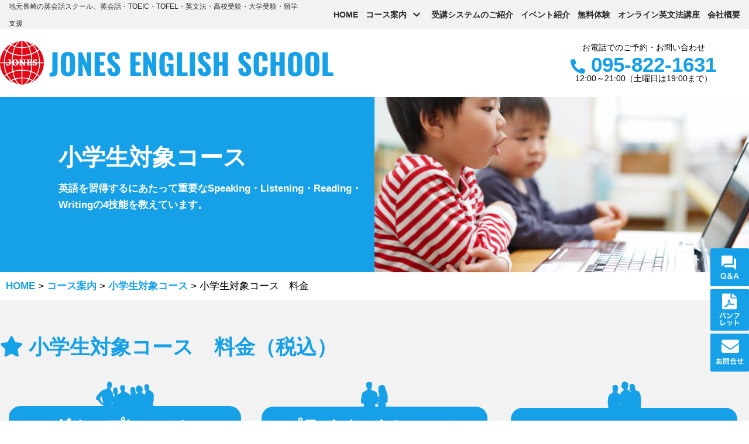

--- FILE ---
content_type: text/html; charset=UTF-8
request_url: http://jones-school.com/course/junior/price/
body_size: 21264
content:
<!DOCTYPE html>
<html lang="ja">

<head>
	
	<meta charset="UTF-8">
	<meta name="viewport" content="width=device-width, initial-scale=1, minimum-scale=1">
	<link rel="profile" href="http://gmpg.org/xfn/11">
		<link href="https://use.fontawesome.com/releases/v5.6.1/css/all.css" rel="stylesheet">
	<link rel='stylesheet' id='JEScholl'  href='http://jones-school.com/wp-content/themes/neve/css/jes.css' type='text/css' media='all' />
	<title>小学生対象コース　料金 &#8211; ジョーンズ英会話スクール</title>
<meta name='robots' content='max-image-preview:large' />
<link rel='dns-prefetch' href='//ajax.googleapis.com' />
<link rel='dns-prefetch' href='//www.google.com' />
<link rel="alternate" type="application/rss+xml" title="ジョーンズ英会話スクール &raquo; フィード" href="http://jones-school.com/feed/" />
<link rel="alternate" type="application/rss+xml" title="ジョーンズ英会話スクール &raquo; コメントフィード" href="http://jones-school.com/comments/feed/" />
<script type="text/javascript">
/* <![CDATA[ */
window._wpemojiSettings = {"baseUrl":"https:\/\/s.w.org\/images\/core\/emoji\/15.0.3\/72x72\/","ext":".png","svgUrl":"https:\/\/s.w.org\/images\/core\/emoji\/15.0.3\/svg\/","svgExt":".svg","source":{"concatemoji":"http:\/\/jones-school.com\/wp-includes\/js\/wp-emoji-release.min.js?ver=6.5.7"}};
/*! This file is auto-generated */
!function(i,n){var o,s,e;function c(e){try{var t={supportTests:e,timestamp:(new Date).valueOf()};sessionStorage.setItem(o,JSON.stringify(t))}catch(e){}}function p(e,t,n){e.clearRect(0,0,e.canvas.width,e.canvas.height),e.fillText(t,0,0);var t=new Uint32Array(e.getImageData(0,0,e.canvas.width,e.canvas.height).data),r=(e.clearRect(0,0,e.canvas.width,e.canvas.height),e.fillText(n,0,0),new Uint32Array(e.getImageData(0,0,e.canvas.width,e.canvas.height).data));return t.every(function(e,t){return e===r[t]})}function u(e,t,n){switch(t){case"flag":return n(e,"\ud83c\udff3\ufe0f\u200d\u26a7\ufe0f","\ud83c\udff3\ufe0f\u200b\u26a7\ufe0f")?!1:!n(e,"\ud83c\uddfa\ud83c\uddf3","\ud83c\uddfa\u200b\ud83c\uddf3")&&!n(e,"\ud83c\udff4\udb40\udc67\udb40\udc62\udb40\udc65\udb40\udc6e\udb40\udc67\udb40\udc7f","\ud83c\udff4\u200b\udb40\udc67\u200b\udb40\udc62\u200b\udb40\udc65\u200b\udb40\udc6e\u200b\udb40\udc67\u200b\udb40\udc7f");case"emoji":return!n(e,"\ud83d\udc26\u200d\u2b1b","\ud83d\udc26\u200b\u2b1b")}return!1}function f(e,t,n){var r="undefined"!=typeof WorkerGlobalScope&&self instanceof WorkerGlobalScope?new OffscreenCanvas(300,150):i.createElement("canvas"),a=r.getContext("2d",{willReadFrequently:!0}),o=(a.textBaseline="top",a.font="600 32px Arial",{});return e.forEach(function(e){o[e]=t(a,e,n)}),o}function t(e){var t=i.createElement("script");t.src=e,t.defer=!0,i.head.appendChild(t)}"undefined"!=typeof Promise&&(o="wpEmojiSettingsSupports",s=["flag","emoji"],n.supports={everything:!0,everythingExceptFlag:!0},e=new Promise(function(e){i.addEventListener("DOMContentLoaded",e,{once:!0})}),new Promise(function(t){var n=function(){try{var e=JSON.parse(sessionStorage.getItem(o));if("object"==typeof e&&"number"==typeof e.timestamp&&(new Date).valueOf()<e.timestamp+604800&&"object"==typeof e.supportTests)return e.supportTests}catch(e){}return null}();if(!n){if("undefined"!=typeof Worker&&"undefined"!=typeof OffscreenCanvas&&"undefined"!=typeof URL&&URL.createObjectURL&&"undefined"!=typeof Blob)try{var e="postMessage("+f.toString()+"("+[JSON.stringify(s),u.toString(),p.toString()].join(",")+"));",r=new Blob([e],{type:"text/javascript"}),a=new Worker(URL.createObjectURL(r),{name:"wpTestEmojiSupports"});return void(a.onmessage=function(e){c(n=e.data),a.terminate(),t(n)})}catch(e){}c(n=f(s,u,p))}t(n)}).then(function(e){for(var t in e)n.supports[t]=e[t],n.supports.everything=n.supports.everything&&n.supports[t],"flag"!==t&&(n.supports.everythingExceptFlag=n.supports.everythingExceptFlag&&n.supports[t]);n.supports.everythingExceptFlag=n.supports.everythingExceptFlag&&!n.supports.flag,n.DOMReady=!1,n.readyCallback=function(){n.DOMReady=!0}}).then(function(){return e}).then(function(){var e;n.supports.everything||(n.readyCallback(),(e=n.source||{}).concatemoji?t(e.concatemoji):e.wpemoji&&e.twemoji&&(t(e.twemoji),t(e.wpemoji)))}))}((window,document),window._wpemojiSettings);
/* ]]> */
</script>
<style id='wp-emoji-styles-inline-css' type='text/css'>

	img.wp-smiley, img.emoji {
		display: inline !important;
		border: none !important;
		box-shadow: none !important;
		height: 1em !important;
		width: 1em !important;
		margin: 0 0.07em !important;
		vertical-align: -0.1em !important;
		background: none !important;
		padding: 0 !important;
	}
</style>
<style id='classic-theme-styles-inline-css' type='text/css'>
/*! This file is auto-generated */
.wp-block-button__link{color:#fff;background-color:#32373c;border-radius:9999px;box-shadow:none;text-decoration:none;padding:calc(.667em + 2px) calc(1.333em + 2px);font-size:1.125em}.wp-block-file__button{background:#32373c;color:#fff;text-decoration:none}
</style>
<style id='global-styles-inline-css' type='text/css'>
body{--wp--preset--color--black: #000000;--wp--preset--color--cyan-bluish-gray: #abb8c3;--wp--preset--color--white: #ffffff;--wp--preset--color--pale-pink: #f78da7;--wp--preset--color--vivid-red: #cf2e2e;--wp--preset--color--luminous-vivid-orange: #ff6900;--wp--preset--color--luminous-vivid-amber: #fcb900;--wp--preset--color--light-green-cyan: #7bdcb5;--wp--preset--color--vivid-green-cyan: #00d084;--wp--preset--color--pale-cyan-blue: #8ed1fc;--wp--preset--color--vivid-cyan-blue: #0693e3;--wp--preset--color--vivid-purple: #9b51e0;--wp--preset--color--neve-link-color: var(--nv-primary-accent);--wp--preset--color--neve-link-hover-color: var(--nv-secondary-accent);--wp--preset--color--nv-site-bg: var(--nv-site-bg);--wp--preset--color--nv-light-bg: var(--nv-light-bg);--wp--preset--color--nv-dark-bg: var(--nv-dark-bg);--wp--preset--color--neve-text-color: var(--nv-text-color);--wp--preset--color--nv-text-dark-bg: var(--nv-text-dark-bg);--wp--preset--color--nv-c-1: var(--nv-c-1);--wp--preset--color--nv-c-2: var(--nv-c-2);--wp--preset--gradient--vivid-cyan-blue-to-vivid-purple: linear-gradient(135deg,rgba(6,147,227,1) 0%,rgb(155,81,224) 100%);--wp--preset--gradient--light-green-cyan-to-vivid-green-cyan: linear-gradient(135deg,rgb(122,220,180) 0%,rgb(0,208,130) 100%);--wp--preset--gradient--luminous-vivid-amber-to-luminous-vivid-orange: linear-gradient(135deg,rgba(252,185,0,1) 0%,rgba(255,105,0,1) 100%);--wp--preset--gradient--luminous-vivid-orange-to-vivid-red: linear-gradient(135deg,rgba(255,105,0,1) 0%,rgb(207,46,46) 100%);--wp--preset--gradient--very-light-gray-to-cyan-bluish-gray: linear-gradient(135deg,rgb(238,238,238) 0%,rgb(169,184,195) 100%);--wp--preset--gradient--cool-to-warm-spectrum: linear-gradient(135deg,rgb(74,234,220) 0%,rgb(151,120,209) 20%,rgb(207,42,186) 40%,rgb(238,44,130) 60%,rgb(251,105,98) 80%,rgb(254,248,76) 100%);--wp--preset--gradient--blush-light-purple: linear-gradient(135deg,rgb(255,206,236) 0%,rgb(152,150,240) 100%);--wp--preset--gradient--blush-bordeaux: linear-gradient(135deg,rgb(254,205,165) 0%,rgb(254,45,45) 50%,rgb(107,0,62) 100%);--wp--preset--gradient--luminous-dusk: linear-gradient(135deg,rgb(255,203,112) 0%,rgb(199,81,192) 50%,rgb(65,88,208) 100%);--wp--preset--gradient--pale-ocean: linear-gradient(135deg,rgb(255,245,203) 0%,rgb(182,227,212) 50%,rgb(51,167,181) 100%);--wp--preset--gradient--electric-grass: linear-gradient(135deg,rgb(202,248,128) 0%,rgb(113,206,126) 100%);--wp--preset--gradient--midnight: linear-gradient(135deg,rgb(2,3,129) 0%,rgb(40,116,252) 100%);--wp--preset--font-size--small: 13px;--wp--preset--font-size--medium: 20px;--wp--preset--font-size--large: 36px;--wp--preset--font-size--x-large: 42px;--wp--preset--spacing--20: 0.44rem;--wp--preset--spacing--30: 0.67rem;--wp--preset--spacing--40: 1rem;--wp--preset--spacing--50: 1.5rem;--wp--preset--spacing--60: 2.25rem;--wp--preset--spacing--70: 3.38rem;--wp--preset--spacing--80: 5.06rem;--wp--preset--shadow--natural: 6px 6px 9px rgba(0, 0, 0, 0.2);--wp--preset--shadow--deep: 12px 12px 50px rgba(0, 0, 0, 0.4);--wp--preset--shadow--sharp: 6px 6px 0px rgba(0, 0, 0, 0.2);--wp--preset--shadow--outlined: 6px 6px 0px -3px rgba(255, 255, 255, 1), 6px 6px rgba(0, 0, 0, 1);--wp--preset--shadow--crisp: 6px 6px 0px rgba(0, 0, 0, 1);}:where(.is-layout-flex){gap: 0.5em;}:where(.is-layout-grid){gap: 0.5em;}body .is-layout-flex{display: flex;}body .is-layout-flex{flex-wrap: wrap;align-items: center;}body .is-layout-flex > *{margin: 0;}body .is-layout-grid{display: grid;}body .is-layout-grid > *{margin: 0;}:where(.wp-block-columns.is-layout-flex){gap: 2em;}:where(.wp-block-columns.is-layout-grid){gap: 2em;}:where(.wp-block-post-template.is-layout-flex){gap: 1.25em;}:where(.wp-block-post-template.is-layout-grid){gap: 1.25em;}.has-black-color{color: var(--wp--preset--color--black) !important;}.has-cyan-bluish-gray-color{color: var(--wp--preset--color--cyan-bluish-gray) !important;}.has-white-color{color: var(--wp--preset--color--white) !important;}.has-pale-pink-color{color: var(--wp--preset--color--pale-pink) !important;}.has-vivid-red-color{color: var(--wp--preset--color--vivid-red) !important;}.has-luminous-vivid-orange-color{color: var(--wp--preset--color--luminous-vivid-orange) !important;}.has-luminous-vivid-amber-color{color: var(--wp--preset--color--luminous-vivid-amber) !important;}.has-light-green-cyan-color{color: var(--wp--preset--color--light-green-cyan) !important;}.has-vivid-green-cyan-color{color: var(--wp--preset--color--vivid-green-cyan) !important;}.has-pale-cyan-blue-color{color: var(--wp--preset--color--pale-cyan-blue) !important;}.has-vivid-cyan-blue-color{color: var(--wp--preset--color--vivid-cyan-blue) !important;}.has-vivid-purple-color{color: var(--wp--preset--color--vivid-purple) !important;}.has-black-background-color{background-color: var(--wp--preset--color--black) !important;}.has-cyan-bluish-gray-background-color{background-color: var(--wp--preset--color--cyan-bluish-gray) !important;}.has-white-background-color{background-color: var(--wp--preset--color--white) !important;}.has-pale-pink-background-color{background-color: var(--wp--preset--color--pale-pink) !important;}.has-vivid-red-background-color{background-color: var(--wp--preset--color--vivid-red) !important;}.has-luminous-vivid-orange-background-color{background-color: var(--wp--preset--color--luminous-vivid-orange) !important;}.has-luminous-vivid-amber-background-color{background-color: var(--wp--preset--color--luminous-vivid-amber) !important;}.has-light-green-cyan-background-color{background-color: var(--wp--preset--color--light-green-cyan) !important;}.has-vivid-green-cyan-background-color{background-color: var(--wp--preset--color--vivid-green-cyan) !important;}.has-pale-cyan-blue-background-color{background-color: var(--wp--preset--color--pale-cyan-blue) !important;}.has-vivid-cyan-blue-background-color{background-color: var(--wp--preset--color--vivid-cyan-blue) !important;}.has-vivid-purple-background-color{background-color: var(--wp--preset--color--vivid-purple) !important;}.has-black-border-color{border-color: var(--wp--preset--color--black) !important;}.has-cyan-bluish-gray-border-color{border-color: var(--wp--preset--color--cyan-bluish-gray) !important;}.has-white-border-color{border-color: var(--wp--preset--color--white) !important;}.has-pale-pink-border-color{border-color: var(--wp--preset--color--pale-pink) !important;}.has-vivid-red-border-color{border-color: var(--wp--preset--color--vivid-red) !important;}.has-luminous-vivid-orange-border-color{border-color: var(--wp--preset--color--luminous-vivid-orange) !important;}.has-luminous-vivid-amber-border-color{border-color: var(--wp--preset--color--luminous-vivid-amber) !important;}.has-light-green-cyan-border-color{border-color: var(--wp--preset--color--light-green-cyan) !important;}.has-vivid-green-cyan-border-color{border-color: var(--wp--preset--color--vivid-green-cyan) !important;}.has-pale-cyan-blue-border-color{border-color: var(--wp--preset--color--pale-cyan-blue) !important;}.has-vivid-cyan-blue-border-color{border-color: var(--wp--preset--color--vivid-cyan-blue) !important;}.has-vivid-purple-border-color{border-color: var(--wp--preset--color--vivid-purple) !important;}.has-vivid-cyan-blue-to-vivid-purple-gradient-background{background: var(--wp--preset--gradient--vivid-cyan-blue-to-vivid-purple) !important;}.has-light-green-cyan-to-vivid-green-cyan-gradient-background{background: var(--wp--preset--gradient--light-green-cyan-to-vivid-green-cyan) !important;}.has-luminous-vivid-amber-to-luminous-vivid-orange-gradient-background{background: var(--wp--preset--gradient--luminous-vivid-amber-to-luminous-vivid-orange) !important;}.has-luminous-vivid-orange-to-vivid-red-gradient-background{background: var(--wp--preset--gradient--luminous-vivid-orange-to-vivid-red) !important;}.has-very-light-gray-to-cyan-bluish-gray-gradient-background{background: var(--wp--preset--gradient--very-light-gray-to-cyan-bluish-gray) !important;}.has-cool-to-warm-spectrum-gradient-background{background: var(--wp--preset--gradient--cool-to-warm-spectrum) !important;}.has-blush-light-purple-gradient-background{background: var(--wp--preset--gradient--blush-light-purple) !important;}.has-blush-bordeaux-gradient-background{background: var(--wp--preset--gradient--blush-bordeaux) !important;}.has-luminous-dusk-gradient-background{background: var(--wp--preset--gradient--luminous-dusk) !important;}.has-pale-ocean-gradient-background{background: var(--wp--preset--gradient--pale-ocean) !important;}.has-electric-grass-gradient-background{background: var(--wp--preset--gradient--electric-grass) !important;}.has-midnight-gradient-background{background: var(--wp--preset--gradient--midnight) !important;}.has-small-font-size{font-size: var(--wp--preset--font-size--small) !important;}.has-medium-font-size{font-size: var(--wp--preset--font-size--medium) !important;}.has-large-font-size{font-size: var(--wp--preset--font-size--large) !important;}.has-x-large-font-size{font-size: var(--wp--preset--font-size--x-large) !important;}
.wp-block-navigation a:where(:not(.wp-element-button)){color: inherit;}
:where(.wp-block-post-template.is-layout-flex){gap: 1.25em;}:where(.wp-block-post-template.is-layout-grid){gap: 1.25em;}
:where(.wp-block-columns.is-layout-flex){gap: 2em;}:where(.wp-block-columns.is-layout-grid){gap: 2em;}
.wp-block-pullquote{font-size: 1.5em;line-height: 1.6;}
</style>
<link rel='stylesheet' id='contact-form-7-css' href='http://jones-school.com/wp-content/plugins/contact-form-7/includes/css/styles.css?ver=5.3.2' type='text/css' media='all' />
<link rel='stylesheet' id='jquery-ui-theme-css' href='http://ajax.googleapis.com/ajax/libs/jqueryui/1.11.4/themes/blitzer/jquery-ui.min.css?ver=1.11.4' type='text/css' media='all' />
<link rel='stylesheet' id='jquery-ui-timepicker-css' href='http://jones-school.com/wp-content/plugins/contact-form-7-datepicker/js/jquery-ui-timepicker/jquery-ui-timepicker-addon.min.css?ver=6.5.7' type='text/css' media='all' />
<link rel='stylesheet' id='contact-form-7-confirm-css' href='http://jones-school.com/wp-content/plugins/contact-form-7-add-confirm/includes/css/styles.css?ver=5.1' type='text/css' media='all' />
<link rel='stylesheet' id='menu-image-css' href='http://jones-school.com/wp-content/plugins/menu-image/includes/css/menu-image.css?ver=3.0.4' type='text/css' media='all' />
<link rel='stylesheet' id='dashicons-css' href='http://jones-school.com/wp-includes/css/dashicons.min.css?ver=6.5.7' type='text/css' media='all' />
<link rel='stylesheet' id='wpfront-scroll-top-css' href='http://jones-school.com/wp-content/plugins/wpfront-scroll-top/css/wpfront-scroll-top.min.css?ver=2.0.4.04013' type='text/css' media='all' />
<link rel='stylesheet' id='hfe-style-css' href='http://jones-school.com/wp-content/plugins/header-footer-elementor/assets/css/header-footer-elementor.css?ver=1.6.2' type='text/css' media='all' />
<link rel='stylesheet' id='elementor-icons-css' href='http://jones-school.com/wp-content/plugins/elementor/assets/lib/eicons/css/elementor-icons.min.css?ver=5.11.0' type='text/css' media='all' />
<link rel='stylesheet' id='elementor-animations-css' href='http://jones-school.com/wp-content/plugins/elementor/assets/lib/animations/animations.min.css?ver=3.2.5' type='text/css' media='all' />
<link rel='stylesheet' id='elementor-frontend-css' href='http://jones-school.com/wp-content/plugins/elementor/assets/css/frontend.min.css?ver=3.2.5' type='text/css' media='all' />
<style id='elementor-frontend-inline-css' type='text/css'>
@font-face{font-family:eicons;src:url(http://jones-school.com/wp-content/plugins/elementor/assets/lib/eicons/fonts/eicons.eot?5.10.0);src:url(http://jones-school.com/wp-content/plugins/elementor/assets/lib/eicons/fonts/eicons.eot?5.10.0#iefix) format("embedded-opentype"),url(http://jones-school.com/wp-content/plugins/elementor/assets/lib/eicons/fonts/eicons.woff2?5.10.0) format("woff2"),url(http://jones-school.com/wp-content/plugins/elementor/assets/lib/eicons/fonts/eicons.woff?5.10.0) format("woff"),url(http://jones-school.com/wp-content/plugins/elementor/assets/lib/eicons/fonts/eicons.ttf?5.10.0) format("truetype"),url(http://jones-school.com/wp-content/plugins/elementor/assets/lib/eicons/fonts/eicons.svg?5.10.0#eicon) format("svg");font-weight:400;font-style:normal}
</style>
<link rel='stylesheet' id='elementor-post-5-css' href='http://jones-school.com/wp-content/uploads/elementor/css/post-5.css?ver=1624514677' type='text/css' media='all' />
<link rel='stylesheet' id='font-awesome-5-all-css' href='http://jones-school.com/wp-content/plugins/elementor/assets/lib/font-awesome/css/all.min.css?ver=3.2.5' type='text/css' media='all' />
<link rel='stylesheet' id='font-awesome-4-shim-css' href='http://jones-school.com/wp-content/plugins/elementor/assets/lib/font-awesome/css/v4-shims.min.css?ver=3.2.5' type='text/css' media='all' />
<link rel='stylesheet' id='elementor-post-6643-css' href='http://jones-school.com/wp-content/uploads/elementor/css/post-6643.css?ver=1713255076' type='text/css' media='all' />
<link rel='stylesheet' id='hfe-widgets-style-css' href='http://jones-school.com/wp-content/plugins/header-footer-elementor/inc/widgets-css/frontend.css?ver=1.6.2' type='text/css' media='all' />
<link rel='stylesheet' id='elementor-post-1067-css' href='http://jones-school.com/wp-content/uploads/elementor/css/post-1067.css?ver=1698889081' type='text/css' media='all' />
<link rel='stylesheet' id='neve-style-css' href='http://jones-school.com/wp-content/themes/neve/style-main.min.css?ver=2.11.4' type='text/css' media='all' />
<style id='neve-style-inline-css' type='text/css'>
.header-menu-sidebar-inner li.menu-item-nav-search { display: none; }
 .container{ max-width: 748px; } .has-neve-button-color-color{ color: var(--nv-secondary-accent)!important; } .has-neve-button-color-background-color{ background-color: var(--nv-secondary-accent)!important; } .single-post-container .alignfull > [class*="__inner-container"], .single-post-container .alignwide > [class*="__inner-container"]{ max-width:718px } .button.button-primary, button, input[type=button], .btn, input[type="submit"], /* Buttons in navigation */ ul[id^="nv-primary-navigation"] li.button.button-primary > a, .menu li.button.button-primary > a, .wp-block-button.is-style-primary .wp-block-button__link, .wc-block-grid .wp-block-button .wp-block-button__link, form input[type="submit"], form button[type="submit"], #comments input[type="submit"]{ background-color: var(--nv-secondary-accent);color: var(--nv-text-color);border-radius:0px 0px 0px 0px;border:none;border-width:1px 1px 1px 1px; line-height: 1.6em; } .button.button-primary:hover, ul[id^="nv-primary-navigation"] li.button.button-primary > a:hover, .menu li.button.button-primary > a:hover, .wp-block-button.is-style-primary .wp-block-button__link:hover, .wc-block-grid .wp-block-button .wp-block-button__link:hover, form input[type="submit"]:hover, form button[type="submit"]:hover, #comments input[type="submit"]:hover{ background-color: var(--nv-secondary-accent);color: var(--nv-text-color); } .button.button-secondary:not(.secondary-default), .wp-block-button.is-style-secondary .wp-block-button__link{ background-color: rgba(0,0,0,0);color: var(--nv-primary-accent);border-radius:0px 0px 0px 0px;border:1px solid;border-width:2px 2px 2px 2px; } .button.button-secondary.secondary-default{ background-color: rgba(0,0,0,0);color: var(--nv-primary-accent);border-radius:0px 0px 0px 0px;border:1px solid;border-width:2px 2px 2px 2px; } .button.button-secondary:not(.secondary-default):hover, .wp-block-button.is-style-secondary .wp-block-button__link:hover{ background-color: var(--nv-primary-accent);color: var(--nv-text-dark-bg); } .button.button-secondary.secondary-default:hover{ background-color: var(--nv-primary-accent);color: var(--nv-text-dark-bg); } .button.button-primary, .wp-block-button.is-style-primary .wp-block-button__link, .wc-block-grid .wp-block-button .wp-block-button__link, form input[type="submit"], form button[type="submit"], #comments input[type="submit"]{ padding:12px 24px 12px 24px; } .button.button-secondary:not(.secondary-default), .wp-block-button.is-style-secondary .wp-block-button__link{ padding:12px 24px 12px 24px; } body, .site-title{ font-size: 15px; line-height: 1.6; letter-spacing: 0px; font-weight: 400; text-transform: none; font-family: Arial, Helvetica, sans-serif, var(--nv-fallback-ff); } h1, .single h1.entry-title{ font-size: 39px; line-height: 1.2em; letter-spacing: 0px; font-weight: 600; text-transform: none; font-family: Arial, Helvetica, sans-serif, var(--nv-fallback-ff); } h2{ font-size: 30px; line-height: 1.3em; letter-spacing: 0px; font-weight: 600; text-transform: none; font-family: Arial, Helvetica, sans-serif, var(--nv-fallback-ff); } h3, .woocommerce-checkout h3{ font-size: 20px; line-height: 1.3em; letter-spacing: 0px; font-weight: 600; text-transform: none; font-family: Arial, Helvetica, sans-serif, var(--nv-fallback-ff); } h4{ font-size: 16px; line-height: 1.3em; letter-spacing: 0px; font-weight: 600; text-transform: none; font-family: Arial, Helvetica, sans-serif, var(--nv-fallback-ff); } h5{ font-size: 14px; line-height: 1.3em; letter-spacing: 0px; font-weight: 600; text-transform: none; font-family: Arial, Helvetica, sans-serif, var(--nv-fallback-ff); } h6{ font-size: 14px; line-height: 1.3em; letter-spacing: 0px; font-weight: 600; text-transform: none; font-family: Arial, Helvetica, sans-serif, var(--nv-fallback-ff); } form:not([role="search"]):not(.woocommerce-cart-form):not(.woocommerce-ordering):not(.cart) input:read-write:not(#coupon_code), form textarea, form select, .widget select{ margin-bottom: 10px; } form input:read-write, form textarea, form select, form select option, form.wp-block-search input.wp-block-search__input, .widget select{ color: var(--nv-text-color); font-family: Arial, Helvetica, sans-serif, var(--nv-fallback-ff); } form label, .wpforms-container .wpforms-field-label{ margin-bottom: 10px; } form.search-form input:read-write{ padding-right:45px !important; font-family: Arial, Helvetica, sans-serif, var(--nv-fallback-ff); } .header-top-inner,.header-top-inner a:not(.button),.header-top-inner .navbar-toggle{ color: var(--nv-text-color); } .header-top-inner .nv-icon svg,.header-top-inner .nv-contact-list svg{ fill: var(--nv-text-color); } .header-top-inner .icon-bar{ background-color: var(--nv-text-color); } .hfg_header .header-top-inner .nav-ul .sub-menu{ background-color: #f2f2f2; } .hfg_header .header-top-inner{ background-color: #f2f2f2; } .header-main-inner,.header-main-inner a:not(.button),.header-main-inner .navbar-toggle{ color: var(--nv-text-color); } .header-main-inner .nv-icon svg,.header-main-inner .nv-contact-list svg{ fill: var(--nv-text-color); } .header-main-inner .icon-bar{ background-color: var(--nv-text-color); } .hfg_header .header-main-inner .nav-ul .sub-menu{ background-color: var(--nv-site-bg); } .hfg_header .header-main-inner{ background-color: var(--nv-site-bg); } .header-menu-sidebar .header-menu-sidebar-bg,.header-menu-sidebar .header-menu-sidebar-bg a:not(.button),.header-menu-sidebar .header-menu-sidebar-bg .navbar-toggle{ color: var(--nv-text-color); } .header-menu-sidebar .header-menu-sidebar-bg .nv-icon svg,.header-menu-sidebar .header-menu-sidebar-bg .nv-contact-list svg{ fill: var(--nv-text-color); } .header-menu-sidebar .header-menu-sidebar-bg .icon-bar{ background-color: var(--nv-text-color); } .hfg_header .header-menu-sidebar .header-menu-sidebar-bg .nav-ul .sub-menu{ background-color: #ffffff; } .hfg_header .header-menu-sidebar .header-menu-sidebar-bg{ background-color: #ffffff; } .header-menu-sidebar{ width: 360px; } .builder-item--logo .site-logo img{ max-width: 200px; } .builder-item--logo .site-logo{ padding:10px 0px 10px 0px; } .builder-item--logo{ margin:0px 0px 0px 0px; } .builder-item--nav-icon .navbar-toggle, .header-menu-sidebar .close-sidebar-panel .navbar-toggle{ border-radius:3px;border:1px solid;border-width:1px; } .builder-item--nav-icon .navbar-toggle{ padding:10px 15px 10px 15px; } .builder-item--nav-icon{ margin:0px 0px 0px 0px; } .builder-item--primary-menu .nav-menu-primary > .nav-ul li:not(.woocommerce-mini-cart-item) > a,.builder-item--primary-menu .nav-menu-primary > .nav-ul .has-caret > a,.builder-item--primary-menu .nav-menu-primary > .nav-ul .neve-mm-heading span,.builder-item--primary-menu .nav-menu-primary > .nav-ul .has-caret{ color: var(--nv-text-color); } .builder-item--primary-menu .nav-menu-primary > .nav-ul li:not(.woocommerce-mini-cart-item) > a:after,.builder-item--primary-menu .nav-menu-primary > .nav-ul li > .has-caret > a:after{ background-color: #16a0e8; } .builder-item--primary-menu .nav-menu-primary > .nav-ul li:not(.woocommerce-mini-cart-item):hover > a,.builder-item--primary-menu .nav-menu-primary > .nav-ul li:hover > .has-caret > a,.builder-item--primary-menu .nav-menu-primary > .nav-ul li:hover > .has-caret{ color: #16a0e8; } .builder-item--primary-menu .nav-menu-primary > .nav-ul li:hover > .has-caret svg{ fill: #16a0e8; } .builder-item--primary-menu .nav-menu-primary > .nav-ul li.current-menu-item > a,.builder-item--primary-menu .nav-menu-primary > .nav-ul li.current_page_item > a,.builder-item--primary-menu .nav-menu-primary > .nav-ul li.current_page_item > .has-caret > a{ color: #16a0e8; } .builder-item--primary-menu .nav-menu-primary > .nav-ul li.current-menu-item > .has-caret svg{ fill: #16a0e8; } .builder-item--primary-menu .nav-ul > li:not(:last-of-type){ margin-right:20px; } .builder-item--primary-menu .style-full-height .nav-ul li:not(.menu-item-nav-search):not(.menu-item-nav-cart):hover > a:after{ width: calc(100% + 20px); } .builder-item--primary-menu .nav-ul li a, .builder-item--primary-menu .neve-mm-heading span{ min-height: 25px; } .header-menu-sidebar-inner .builder-item--primary-menu .primary-menu-ul.dropdowns-expanded > li > .sub-menu{ max-height: unset; } .header-menu-sidebar-inner .builder-item--primary-menu .primary-menu-ul.dropdowns-expanded > li > a > .caret-wrap,.header-menu-sidebar-inner .builder-item--primary-menu .primary-menu-ul.dropdowns-expanded > li > .has-caret .caret{ display: none; } .builder-item--primary-menu{ font-size: 1em; line-height: 1.6em; letter-spacing: 0px; font-weight: 600; text-transform: uppercase; padding:0px 0px 0px 0px;margin:0px 0px 0px 0px; } .builder-item--primary-menu svg{ width: 1em;height: 1em; } .builder-item--custom_html .nv-html-content{ font-size: 1em; line-height: 1.6em; letter-spacing: 0px; font-weight: 500; text-transform: none; } .builder-item--custom_html .nv-html-content svg{ width: 1em;height: 1em; } .builder-item--custom_html{ padding:0px 0px 0px 0px;margin:0px 0px 0px 0px; } .builder-item--secondary-menu .nav-ul#secondary-menu li > a{ color: var(--nv-text-color); } .builder-item--secondary-menu .nav-ul a:after{ background-color: var(--nv-secondary-accent); } .builder-item--secondary-menu .nav-menu-secondary:not(.style-full-height) .nav-ul#secondary-menu li:hover > a{ color: var(--nv-secondary-accent); } .builder-item--secondary-menu .nav-ul li:not(:last-child){ margin-right:20px; } .builder-item--secondary-menu .style-full-height .nav-ul li:hover > a:after{ width: calc(100% + 20px); } .builder-item--secondary-menu .nav-ul > li > a{ min-height: 25px; } .builder-item--secondary-menu .nav-ul li > a{ font-size: 1em; line-height: 1.6em; letter-spacing: 0px; font-weight: 600; text-transform: none; } .builder-item--secondary-menu .nav-ul li > a svg{ width: 1em;height: 1em; } .builder-item--secondary-menu{ padding:0px 0px 0px 0px;margin:0px 0px 0px 0px; } .footer-bottom-inner{ background-color: var(--nv-dark-bg); } .footer-bottom-inner,.footer-bottom-inner a:not(.button),.footer-bottom-inner .navbar-toggle{ color: var(--nv-text-dark-bg); } .footer-bottom-inner .nv-icon svg,.footer-bottom-inner .nv-contact-list svg{ fill: var(--nv-text-dark-bg); } .footer-bottom-inner .icon-bar{ background-color: var(--nv-text-dark-bg); } .footer-bottom-inner .nav-ul .sub-menu{ background-color: var(--nv-dark-bg); } .builder-item--footer_copyright{ font-size: 1em; line-height: 1.6em; letter-spacing: 0px; font-weight: 500; text-transform: none; padding:0px 0px 0px 0px;margin:0px 0px 0px 0px; } .builder-item--footer_copyright svg{ width: 1em;height: 1em; } @media(min-width: 576px){ .container{ max-width: 992px; } .single-post-container .alignfull > [class*="__inner-container"], .single-post-container .alignwide > [class*="__inner-container"]{ max-width:962px } .button.button-primary, button, input[type=button], .btn, input[type="submit"], /* Buttons in navigation */ ul[id^="nv-primary-navigation"] li.button.button-primary > a, .menu li.button.button-primary > a, .wp-block-button.is-style-primary .wp-block-button__link, .wc-block-grid .wp-block-button .wp-block-button__link, form input[type="submit"], form button[type="submit"], #comments input[type="submit"]{ line-height: 1.6em; } .button.button-primary, .wp-block-button.is-style-primary .wp-block-button__link, .wc-block-grid .wp-block-button .wp-block-button__link, form input[type="submit"], form button[type="submit"], #comments input[type="submit"]{ padding:12px 24px 12px 24px; } .button.button-secondary:not(.secondary-default), .wp-block-button.is-style-secondary .wp-block-button__link{ padding:12px 24px 12px 24px; } body, .site-title{ font-size: 16px; line-height: 1.6; letter-spacing: 0px; } h1, .single h1.entry-title{ font-size: 55px; line-height: 1.3em; letter-spacing: 0px; } h2{ font-size: 35px; line-height: 1.3em; letter-spacing: 0px; } h3, .woocommerce-checkout h3{ font-size: 20px; line-height: 1.3em; letter-spacing: 0px; } h4{ font-size: 16px; line-height: 1.3em; letter-spacing: 0px; } h5{ font-size: 14px; line-height: 1.3em; letter-spacing: 0px; } h6{ font-size: 14px; line-height: 1.3em; letter-spacing: 0px; } .header-menu-sidebar{ width: 360px; } .builder-item--logo .site-logo img{ max-width: 300px; } .builder-item--logo .site-logo{ padding:10px 0px 10px 0px; } .builder-item--logo{ margin:0px 0px 0px 0px; } .builder-item--nav-icon .navbar-toggle{ padding:10px 15px 10px 15px; } .builder-item--nav-icon{ margin:0px 0px 0px 0px; } .builder-item--primary-menu .nav-ul > li:not(:last-of-type){ margin-right:20px; } .builder-item--primary-menu .style-full-height .nav-ul li:not(.menu-item-nav-search):not(.menu-item-nav-cart):hover > a:after{ width: calc(100% + 20px); } .builder-item--primary-menu .nav-ul li a, .builder-item--primary-menu .neve-mm-heading span{ min-height: 25px; } .builder-item--primary-menu{ font-size: 1em; line-height: 1.6em; letter-spacing: 0px; padding:0px 0px 0px 0px;margin:0px 0px 0px 0px; } .builder-item--primary-menu svg{ width: 1em;height: 1em; } .builder-item--custom_html .nv-html-content{ font-size: 1em; line-height: 1.6em; letter-spacing: 0px; } .builder-item--custom_html .nv-html-content svg{ width: 1em;height: 1em; } .builder-item--custom_html{ padding:0px 0px 0px 0px;margin:0px 0px 0px 0px; } .builder-item--secondary-menu .nav-ul li:not(:last-child){ margin-right:20px; } .builder-item--secondary-menu .style-full-height .nav-ul li:hover > a:after{ width: calc(100% + 20px); } .builder-item--secondary-menu .nav-ul > li > a{ min-height: 25px; } .builder-item--secondary-menu .nav-ul li > a{ font-size: 1em; line-height: 1.6em; letter-spacing: 0px; } .builder-item--secondary-menu .nav-ul li > a svg{ width: 1em;height: 1em; } .builder-item--secondary-menu{ padding:0px 0px 0px 0px;margin:0px 0px 0px 0px; } .builder-item--footer_copyright{ font-size: 1em; line-height: 1.6em; letter-spacing: 0px; padding:0px 0px 0px 0px;margin:0px 0px 0px 0px; } .builder-item--footer_copyright svg{ width: 1em;height: 1em; } }@media(min-width: 960px){ .container{ max-width: 1400px; } body:not(.single):not(.archive):not(.blog):not(.search) .neve-main > .container .col{ max-width: 100%; } body:not(.single):not(.archive):not(.blog):not(.search) .nv-sidebar-wrap{ max-width: 0%; } .neve-main > .archive-container .nv-index-posts.col{ max-width: 100%; } .neve-main > .archive-container .nv-sidebar-wrap{ max-width: 0%; } .neve-main > .single-post-container .nv-single-post-wrap.col{ max-width: 70%; } .single-post-container .alignfull > [class*="__inner-container"], .single-post-container .alignwide > [class*="__inner-container"]{ max-width:950px } .container-fluid.single-post-container .alignfull > [class*="__inner-container"], .container-fluid.single-post-container .alignwide > [class*="__inner-container"]{ max-width:calc(70% + 15px) } .neve-main > .single-post-container .nv-sidebar-wrap{ max-width: 30%; } .button.button-primary, button, input[type=button], .btn, input[type="submit"], /* Buttons in navigation */ ul[id^="nv-primary-navigation"] li.button.button-primary > a, .menu li.button.button-primary > a, .wp-block-button.is-style-primary .wp-block-button__link, .wc-block-grid .wp-block-button .wp-block-button__link, form input[type="submit"], form button[type="submit"], #comments input[type="submit"]{ font-size: 20px; line-height: 1.6em; } .button.button-primary, .wp-block-button.is-style-primary .wp-block-button__link, .wc-block-grid .wp-block-button .wp-block-button__link, form input[type="submit"], form button[type="submit"], #comments input[type="submit"]{ padding:12px 24px 12px 24px; } .button.button-secondary:not(.secondary-default), .wp-block-button.is-style-secondary .wp-block-button__link{ padding:12px 24px 12px 24px; } body, .site-title{ font-size: 17px; line-height: 1.7; letter-spacing: 0px; } h1, .single h1.entry-title{ font-size: 40px; line-height: 1.3em; letter-spacing: 0px; } h2{ font-size: 30px; line-height: 1.3em; letter-spacing: 0px; } h3, .woocommerce-checkout h3{ font-size: 24px; line-height: 1.3em; letter-spacing: 0px; } h4{ font-size: 20px; line-height: 1.3em; letter-spacing: 0px; } h5{ font-size: 16px; line-height: 1.3em; letter-spacing: 0px; } h6{ font-size: 16px; line-height: 1.3em; letter-spacing: 0px; } .header-top-inner{ height:50px; } .header-menu-sidebar{ width: 360px; } .builder-item--logo .site-logo img{ max-width: 350px; } .builder-item--logo .site-logo{ padding:10px 0px 10px 0px; } .builder-item--logo{ margin:0px 0px 0px 0px; } .builder-item--nav-icon .navbar-toggle{ padding:10px 15px 10px 15px; } .builder-item--nav-icon{ margin:0px 0px 0px 0px; } .builder-item--primary-menu .nav-ul > li:not(:last-of-type){ margin-right:13px; } .builder-item--primary-menu .style-full-height .nav-ul li:not(.menu-item-nav-search):not(.menu-item-nav-cart) > a:after{ left:-6.5px;right:-6.5px } .builder-item--primary-menu .style-full-height .nav-ul li:not(.menu-item-nav-search):not(.menu-item-nav-cart):hover > a:after{ width: calc(100% + 13px); } .builder-item--primary-menu .nav-ul li a, .builder-item--primary-menu .neve-mm-heading span{ min-height: 25px; } .builder-item--primary-menu{ font-size: 14px; line-height: 1.6em; letter-spacing: 0px; padding:0px 0px 0px 0px;margin:0px 0px 0px 0px; } .builder-item--primary-menu svg{ width: 14px;height: 14px; } .builder-item--custom_html .nv-html-content{ font-size: 1em; line-height: 1.6em; letter-spacing: 0px; } .builder-item--custom_html .nv-html-content svg{ width: 1em;height: 1em; } .builder-item--custom_html{ padding:0px 0px 0px 0px;margin:0px 0px 0px 0px; } .builder-item--secondary-menu .nav-ul li:not(:last-child){ margin-right:20px; } .builder-item--secondary-menu .style-full-height #secondary-menu.nav-ul > li > a:after{ left:-10px;right:-10px } .builder-item--secondary-menu .style-full-height .nav-ul li:hover > a:after{ width: calc(100% + 20px); } .builder-item--secondary-menu .nav-ul > li > a{ min-height: 25px; } .builder-item--secondary-menu .nav-ul li > a{ font-size: 0.7em; line-height: 1.6em; letter-spacing: 0px; } .builder-item--secondary-menu .nav-ul li > a svg{ width: 0.7em;height: 0.7em; } .builder-item--secondary-menu{ padding:0px 0px 0px 0px;margin:0px 0px 0px 0px; } .builder-item--footer_copyright{ font-size: 1em; line-height: 1.6em; letter-spacing: 0px; padding:0px 0px 0px 0px;margin:0px 0px 0px 0px; } .builder-item--footer_copyright svg{ width: 1em;height: 1em; } }.nv-content-wrap .elementor a:not(.button):not(.wp-block-file__button){ text-decoration: none; }:root{--nv-primary-accent:#2b2b2b;--nv-secondary-accent:#16a0e8;--nv-site-bg:#ffffff;--nv-light-bg:#ededed;--nv-dark-bg:#14171c;--nv-text-color:#2b2b2b;--nv-text-dark-bg:#ffffff;--nv-c-1:#77b978;--nv-c-2:#f37262;--nv-fallback-ff:Arial, Helvetica, sans-serif;}
:root{--e-global-color-nvprimaryaccent:#2b2b2b;--e-global-color-nvsecondaryaccent:#16a0e8;--e-global-color-nvsitebg:#ffffff;--e-global-color-nvlightbg:#ededed;--e-global-color-nvdarkbg:#14171c;--e-global-color-nvtextcolor:#2b2b2b;--e-global-color-nvtextdarkbg:#ffffff;--e-global-color-nvc1:#77b978;--e-global-color-nvc2:#f37262;}
 #content.neve-main .container .alignfull > [class*="__inner-container"],#content.neve-main .alignwide > [class*="__inner-container"]{ max-width: 718px; } @media(min-width: 576px){ #content.neve-main .container .alignfull > [class*="__inner-container"],#content.neve-main .alignwide > [class*="__inner-container"]{ max-width: 962px; } } @media(min-width: 960px) { #content.neve-main .container .alignfull > [class*="__inner-container"],#content.neve-main .container .alignwide > [class*="__inner-container"]{ max-width: 1370px; } #content.neve-main > .container > .row > .col{ max-width: 100%; } #content.neve-main > .container > .row > .nv-sidebar-wrap, #content.neve-main > .container > .row > .nv-sidebar-wrap.shop-sidebar { max-width: 0%; } } 
</style>
<link rel='stylesheet' id='google-fonts-1-css' href='https://fonts.googleapis.com/css?family=Roboto%3A100%2C100italic%2C200%2C200italic%2C300%2C300italic%2C400%2C400italic%2C500%2C500italic%2C600%2C600italic%2C700%2C700italic%2C800%2C800italic%2C900%2C900italic%7CRoboto+Slab%3A100%2C100italic%2C200%2C200italic%2C300%2C300italic%2C400%2C400italic%2C500%2C500italic%2C600%2C600italic%2C700%2C700italic%2C800%2C800italic%2C900%2C900italic%7COswald%3A100%2C100italic%2C200%2C200italic%2C300%2C300italic%2C400%2C400italic%2C500%2C500italic%2C600%2C600italic%2C700%2C700italic%2C800%2C800italic%2C900%2C900italic&#038;display=auto&#038;ver=6.5.7' type='text/css' media='all' />
<link rel='stylesheet' id='elementor-icons-shared-0-css' href='http://jones-school.com/wp-content/plugins/elementor/assets/lib/font-awesome/css/fontawesome.min.css?ver=5.15.1' type='text/css' media='all' />
<link rel='stylesheet' id='elementor-icons-fa-solid-css' href='http://jones-school.com/wp-content/plugins/elementor/assets/lib/font-awesome/css/solid.min.css?ver=5.15.1' type='text/css' media='all' />
<!--n2css--><script type="text/javascript" src="http://jones-school.com/wp-includes/js/jquery/jquery.min.js?ver=3.7.1" id="jquery-core-js"></script>
<script type="text/javascript" src="http://jones-school.com/wp-includes/js/jquery/jquery-migrate.min.js?ver=3.4.1" id="jquery-migrate-js"></script>
<script type="text/javascript" src="http://jones-school.com/wp-content/plugins/elementor/assets/lib/font-awesome/js/v4-shims.min.js?ver=3.2.5" id="font-awesome-4-shim-js"></script>
<link rel="https://api.w.org/" href="http://jones-school.com/wp-json/" /><link rel="alternate" type="application/json" href="http://jones-school.com/wp-json/wp/v2/pages/6643" /><link rel="EditURI" type="application/rsd+xml" title="RSD" href="http://jones-school.com/xmlrpc.php?rsd" />
<meta name="generator" content="WordPress 6.5.7" />
<link rel="canonical" href="http://jones-school.com/course/junior/price/" />
<link rel='shortlink' href='http://jones-school.com/?p=6643' />
<link rel="alternate" type="application/json+oembed" href="http://jones-school.com/wp-json/oembed/1.0/embed?url=http%3A%2F%2Fjones-school.com%2Fcourse%2Fjunior%2Fprice%2F" />
<link rel="alternate" type="text/xml+oembed" href="http://jones-school.com/wp-json/oembed/1.0/embed?url=http%3A%2F%2Fjones-school.com%2Fcourse%2Fjunior%2Fprice%2F&#038;format=xml" />
<style id="mystickymenu" type="text/css">#mysticky-nav { width:100%; position: static; }#mysticky-nav.wrapfixed { position:fixed; left: 0px; margin-top:0px;  z-index: 99990; -webkit-transition: 0.3s; -moz-transition: 0.3s; -o-transition: 0.3s; transition: 0.3s; -ms-filter:"progid:DXImageTransform.Microsoft.Alpha(Opacity=98)"; filter: alpha(opacity=98); opacity:0.98; background-color: #ffffff;}#mysticky-nav.wrapfixed .myfixed{ background-color: #ffffff; position: relative;top: auto;left: auto;right: auto;}#mysticky-nav .myfixed { margin:0 auto; float:none; border:0px; background:none; max-width:100%; }</style>			<style type="text/css">
																															</style>
			  <script>  
  var sticky_header_class   = '.header_parts';
  var sticky_header_scroll   = '100';
  jQuery(window).scroll(function(){
	if(jQuery(document).scrollTop() > sticky_header_scroll){
	jQuery(sticky_header_class).addClass("intro_sticky_hd");
	}else{
		  jQuery(sticky_header_class).removeClass("intro_sticky_hd");	 
	}
	});    
   </script>
		<style type="text/css">
			.intro_sticky_hd {
				background-color: !important;
			}
			.intro_sticky_hd {
				height: 100;
			}
			.intro_sticky_hd,
			.intro_sticky_hd a {
				color: !important;
			}			
			.intro_sticky_hd {
				width:100%!important;				
				position:fixed;
				z-index:99999;
				transition:all 0.5s ease;
			}
          .intro_sticky_hd {
				padding: 0 0!important;
			}			
             .header_parts	{
				transition:all 0.5s ease; 
			 }
           .intro_sticky_hd {
				margin: 0 auto!important;
			}		 
		</style>
	<!-- Enter your scripts here --><link rel="icon" href="http://jones-school.com/wp-content/uploads/2021/05/favicon-36x36.png" sizes="32x32" />
<link rel="icon" href="http://jones-school.com/wp-content/uploads/2021/05/favicon.png" sizes="192x192" />
<link rel="apple-touch-icon" href="http://jones-school.com/wp-content/uploads/2021/05/favicon.png" />
<meta name="msapplication-TileImage" content="http://jones-school.com/wp-content/uploads/2021/05/favicon.png" />
		<style type="text/css" id="wp-custom-css">
			div#n2-ss-1 .n-uc-KQxNXECTWlJy-inner,div#n2-ss-1 .n-uc-1f072b9289e85-inner,div#n2-ss-1 .n-uc-yYRxfb5QItaa-inner
{
background: #fff;
    background-color: rgba(255,255,255,0.7);
    width: auto;
    height: 100%;
    border-radius: 6px;
    padding: 10px;
    text-shadow: 3px 2px 2px #000;
}
div#n2-ss-1 .n2-style-e9c681f20c4f4863c046cfc661811967-heading,div#n2-ss-1 .n2-style-b7cda20d231f79bf4e60ff8ccb8c06b3-heading,div#n2-ss-1 .n2-style-b7cda20d231f79bf4e60ff8ccb8c06b3-heading{
	text-shadow: 1px 1px 1px #808080;
}
div#n2-ss-1 .n2-style-7f844a1fc27e3048d4fa6e2d6b0a165a-heading,div#n2-ss-1 .n2-style-7f844a1fc27e3048d4fa6e2d6b0a165a-heading,div#n2-ss-1 .n2-style-7f844a1fc27e3048d4fa6e2d6b0a165a-heading{
	text-shadow: 2px 2px 2px #808080;
}
@media screen and (min-width: 1024px) {
.elementor-3367 .elementor-element.elementor-element-279a535 > .elementor-widget-container {
    padding: 0px 30px 0px 100px;
}
}
a.s-btn{
	background-color: #07A2E0 !important;
    font-size: 18px;
    color: #fff;
    border-radius: 5px;
    text-align: center;
    border: solid 2px #07A2E0;
    padding: 12px 24px 12px 24px;
    text-align: center;
	transition: all .15s ease-in-out;
}
a:hover.s-btn{
background-color: #d84277 !important;
    border: solid 2px #d84277;
	text-decoration:none;
}
.grecaptcha-badge {
	display:none;
}
.page-id-7112 .grecaptcha-badge,
.page-id-5513 .grecaptcha-badge{
	display:block!important;
}
		</style>
		
		<!-- Global site tag (gtag.js) - Google Analytics -->
<script async src="https://www.googletagmanager.com/gtag/js?id=UA-211566870-1"></script>
<script>
  window.dataLayer = window.dataLayer || [];
  function gtag(){dataLayer.push(arguments);}
  gtag('js', new Date());

  gtag('config', 'UA-211566870-1');
</script>

</head>

<body  class="page-template page-template-elementor_header_footer page page-id-6643 page-child parent-pageid-3367 wp-custom-logo ehf-footer ehf-template-neve ehf-stylesheet-neve nv-sidebar-full-width menu_sidebar_slide_left elementor-default elementor-template-full-width elementor-kit-5 elementor-page elementor-page-6643" id="neve_body"  >

<div class="wrapper">
	
	<header class="header" role="banner">
		<a class="neve-skip-link show-on-focus" href="#content" tabindex="0">
			コンテンツへスキップ		</a>
		<div id="header-grid"  class="hfg_header site-header">
	<div class="header--row header-top hide-on-mobile hide-on-tablet layout-full-contained header--row"
	data-row-id="top" data-show-on="desktop">

	<div
		class="header--row-inner header-top-inner">
		<div class="container">
			<div
				class="row row--wrapper"
				data-section="hfg_header_layout_top" >
				<div class="builder-item hfg-item-first col-5 desktop-left"><div class="item--inner builder-item--custom_html"
		data-section="custom_html"
		data-item-id="custom_html">
	<div class="nv-html-content"> 	<p><span class="f12">地元長崎の英会話スクール。英会話・TOEIC・TOFEL・英文法・高校受験・大学受験・留学支援<br />
</span></p>
</div>
	</div>

</div><div class="builder-item has-nav hfg-item-last col-7 desktop-right"><div class="item--inner builder-item--primary-menu has_menu"
		data-section="header_menu_primary"
		data-item-id="primary-menu">
	<div class="nv-nav-wrap">
	<div role="navigation" class="style-plain nav-menu-primary"
			aria-label="メインメニュー">

		<ul id="nv-primary-navigation-top" class="primary-menu-ul nav-ul dropdowns-expanded"><li id="menu-item-318" class="menu-item menu-item-type-post_type menu-item-object-page menu-item-home menu-item-318"><a href="http://jones-school.com/">HOME</a></li>
<li id="menu-item-2412" class="menu-item menu-item-type-post_type menu-item-object-page current-page-ancestor menu-item-has-children menu-item-2412"><a href="http://jones-school.com/course/"><span class="menu-item-title-wrap">コース案内</span><div class="caret-wrap 2" tabindex="0"><span class="caret"><svg xmlns="http://www.w3.org/2000/svg" viewBox="0 0 448 512"><path d="M207.029 381.476L12.686 187.132c-9.373-9.373-9.373-24.569 0-33.941l22.667-22.667c9.357-9.357 24.522-9.375 33.901-.04L224 284.505l154.745-154.021c9.379-9.335 24.544-9.317 33.901.04l22.667 22.667c9.373 9.373 9.373 24.569 0 33.941L240.971 381.476c-9.373 9.372-24.569 9.372-33.942 0z"/></svg></span></div></a>
<ul class="sub-menu">
	<li id="menu-item-2418" class="menu-item menu-item-type-post_type menu-item-object-page menu-item-2418"><a href="http://jones-school.com/course/conversation/">社会人・大学生対象コース</a></li>
	<li id="menu-item-3312" class="menu-item menu-item-type-post_type menu-item-object-page menu-item-3312"><a href="http://jones-school.com/course/youth/">高校・中学生対象コース</a></li>
	<li id="menu-item-3369" class="menu-item menu-item-type-post_type menu-item-object-page current-page-ancestor menu-item-3369"><a href="http://jones-school.com/course/junior/">小学生対象コース</a></li>
	<li id="menu-item-3500" class="menu-item menu-item-type-post_type menu-item-object-page menu-item-3500"><a href="http://jones-school.com/course/training/">一般教育訓練給付金コース</a></li>
	<li id="menu-item-3539" class="menu-item menu-item-type-post_type menu-item-object-page menu-item-3539"><a href="http://jones-school.com/course/business/">企業レッスンコース</a></li>
</ul>
</li>
<li id="menu-item-1355" class="menu-item menu-item-type-post_type menu-item-object-page menu-item-1355"><a href="http://jones-school.com/about-lesson/">受講システムのご紹介</a></li>
<li id="menu-item-3617" class="menu-item menu-item-type-post_type menu-item-object-page menu-item-3617"><a href="http://jones-school.com/events/">イベント紹介</a></li>
<li id="menu-item-5265" class="menu-item menu-item-type-post_type menu-item-object-page menu-item-5265"><a href="http://jones-school.com/trial/">無料体験</a></li>
<li id="menu-item-7256" class="menu-item menu-item-type-post_type menu-item-object-page menu-item-7256"><a href="http://jones-school.com/dvd/">オンライン英文法講座</a></li>
<li id="menu-item-4172" class="menu-item menu-item-type-post_type menu-item-object-page menu-item-4172"><a href="http://jones-school.com/about-us/">会社概要</a></li>
</ul>	</div>
</div>

	</div>

</div>							</div>
		</div>
	</div>
</div>


<nav class="header--row header-main hide-on-desktop layout-full-contained nv-navbar header--row"
	data-row-id="main" data-show-on="mobile">

	<div
		class="header--row-inner header-main-inner">
		<div class="container">
			<div
				class="row row--wrapper"
				data-section="hfg_header_layout_main" >
				<div class="builder-item hfg-item-first col-8 tablet-left mobile-left"><div class="item--inner builder-item--logo"
		data-section="title_tagline"
		data-item-id="logo">
	<div class="site-logo">
	<a class="brand" href="http://jones-school.com/" title="ジョーンズ英会話スクール"
			aria-label="ジョーンズ英会話スクール"><div class="title-with-logo"><img width="571" height="75" src="http://jones-school.com/wp-content/uploads/2021/05/logo.png" class="skip-lazy" alt="" decoding="async" srcset="http://jones-school.com/wp-content/uploads/2021/05/logo.png 571w, http://jones-school.com/wp-content/uploads/2021/05/logo-300x39.png 300w, http://jones-school.com/wp-content/uploads/2021/05/logo-24x3.png 24w, http://jones-school.com/wp-content/uploads/2021/05/logo-36x5.png 36w, http://jones-school.com/wp-content/uploads/2021/05/logo-48x6.png 48w" sizes="(max-width: 571px) 100vw, 571px" /><div class="nv-title-tagline-wrap"></div></div></a></div>

	</div>

</div><div class="builder-item hfg-item-last col-4 tablet-right mobile-right"><div class="item--inner builder-item--nav-icon"
		data-section="header_menu_icon"
		data-item-id="nav-icon">
	<div class="menu-mobile-toggle item-button navbar-toggle-wrapper">
	<button class="navbar-toggle"
					aria-label="
			ナビゲーションメニュー			">
				<div class="bars">
			<span class="icon-bar"></span>
			<span class="icon-bar"></span>
			<span class="icon-bar"></span>
		</div>
		<span class="screen-reader-text">ナビゲーションを切り替え</span>
	</button>
</div> <!--.navbar-toggle-wrapper-->


	</div>

</div>							</div>
		</div>
	</div>
</nav>

<div id="header-menu-sidebar" class="header-menu-sidebar menu-sidebar-panel slide_left">
	<div id="header-menu-sidebar-bg" class="header-menu-sidebar-bg">
		<div class="close-sidebar-panel navbar-toggle-wrapper">
			<button class="navbar-toggle active" 					aria-label="
				ナビゲーションメニュー				">
				<div class="bars">
					<span class="icon-bar"></span>
					<span class="icon-bar"></span>
					<span class="icon-bar"></span>
				</div>
				<span class="screen-reader-text">
				ナビゲーションを切り替え					</span>
			</button>
		</div>
		<div id="header-menu-sidebar-inner" class="header-menu-sidebar-inner ">
			<div class="builder-item has-nav hfg-item-first col-12 desktop-right tablet-left mobile-left"><div class="item--inner builder-item--primary-menu has_menu"
		data-section="header_menu_primary"
		data-item-id="primary-menu">
	<div class="nv-nav-wrap">
	<div role="navigation" class="style-plain nav-menu-primary"
			aria-label="メインメニュー">

		<ul id="nv-primary-navigation-sidebar" class="primary-menu-ul nav-ul dropdowns-expanded"><li class="menu-item menu-item-type-post_type menu-item-object-page menu-item-home menu-item-318"><a href="http://jones-school.com/">HOME</a></li>
<li class="menu-item menu-item-type-post_type menu-item-object-page current-page-ancestor menu-item-has-children menu-item-2412"><a href="http://jones-school.com/course/"><span class="menu-item-title-wrap">コース案内</span><div class="caret-wrap 2" tabindex="0"><span class="caret"><svg xmlns="http://www.w3.org/2000/svg" viewBox="0 0 448 512"><path d="M207.029 381.476L12.686 187.132c-9.373-9.373-9.373-24.569 0-33.941l22.667-22.667c9.357-9.357 24.522-9.375 33.901-.04L224 284.505l154.745-154.021c9.379-9.335 24.544-9.317 33.901.04l22.667 22.667c9.373 9.373 9.373 24.569 0 33.941L240.971 381.476c-9.373 9.372-24.569 9.372-33.942 0z"/></svg></span></div></a>
<ul class="sub-menu">
	<li class="menu-item menu-item-type-post_type menu-item-object-page menu-item-2418"><a href="http://jones-school.com/course/conversation/">社会人・大学生対象コース</a></li>
	<li class="menu-item menu-item-type-post_type menu-item-object-page menu-item-3312"><a href="http://jones-school.com/course/youth/">高校・中学生対象コース</a></li>
	<li class="menu-item menu-item-type-post_type menu-item-object-page current-page-ancestor menu-item-3369"><a href="http://jones-school.com/course/junior/">小学生対象コース</a></li>
	<li class="menu-item menu-item-type-post_type menu-item-object-page menu-item-3500"><a href="http://jones-school.com/course/training/">一般教育訓練給付金コース</a></li>
	<li class="menu-item menu-item-type-post_type menu-item-object-page menu-item-3539"><a href="http://jones-school.com/course/business/">企業レッスンコース</a></li>
</ul>
</li>
<li class="menu-item menu-item-type-post_type menu-item-object-page menu-item-1355"><a href="http://jones-school.com/about-lesson/">受講システムのご紹介</a></li>
<li class="menu-item menu-item-type-post_type menu-item-object-page menu-item-3617"><a href="http://jones-school.com/events/">イベント紹介</a></li>
<li class="menu-item menu-item-type-post_type menu-item-object-page menu-item-5265"><a href="http://jones-school.com/trial/">無料体験</a></li>
<li class="menu-item menu-item-type-post_type menu-item-object-page menu-item-7256"><a href="http://jones-school.com/dvd/">オンライン英文法講座</a></li>
<li class="menu-item menu-item-type-post_type menu-item-object-page menu-item-4172"><a href="http://jones-school.com/about-us/">会社概要</a></li>
</ul>	</div>
</div>

	</div>

</div><div class="builder-item hfg-item-last col-12 desktop-left tablet-left mobile-left"><div class="item--inner builder-item--secondary-menu has_menu"
		data-section="secondary_menu_primary"
		data-item-id="secondary-menu">
	<div class="nv-top-bar">
	<div role="navigation" class="menu-content style-plain nav-menu-secondary"
		aria-label="サブメニュー">
		<ul id="secondary-menu" class="nav-ul"><li id="menu-item-5536" class="menu-item menu-item-type-post_type menu-item-object-page menu-item-5536"><a href="http://jones-school.com/faq/" class="menu-image-title-hide menu-image-not-hovered"><span class="menu-image-title-hide menu-image-title">よくあるご質問</span><img width="48" height="48" src="http://jones-school.com/wp-content/uploads/2021/06/btn_qa_off-48x48.jpg" class="menu-image menu-image-title-hide" alt="" decoding="async" /></a></li>
<li id="menu-item-6439" class="menu-item menu-item-type-custom menu-item-object-custom menu-item-6439"><a href="http://aa158p1vap.smartrelease.jp/wp-content/uploads/2021/09/パンフレット.pdf"><img width="48" height="48" src="http://aa158p1vap.smartrelease.jp/wp-content/uploads/2021/06/btn_pump_off.jpg" class="menu-image menu-image-title-hide" alt loading="lazy"></a></li>
<li id="menu-item-5537" class="menu-item menu-item-type-post_type menu-item-object-page menu-item-5537"><a href="http://jones-school.com/contact/" class="menu-image-title-hide menu-image-not-hovered"><span class="menu-image-title-hide menu-image-title">お問い合わせ</span><img width="48" height="48" src="http://jones-school.com/wp-content/uploads/2021/06/btn_contact_off-48x48.jpg" class="menu-image menu-image-title-hide" alt="" decoding="async" /></a></li>
<li id="menu-item-526" class="menu-item menu-item-type-custom menu-item-object-custom menu-item-526"><a href="tel:095-822-1631">TEL:095-822-1631</a></li>
</ul>	</div>
</div>

	</div>

</div>		</div>
	</div>
</div>
<div class="header-menu-sidebar-overlay"></div>

</div>
	</header>

	

	
	<main id="content" class="neve-main" role="main">

		<div data-elementor-type="wp-post" data-elementor-id="355" class="elementor elementor-355" data-elementor-settings="[]">
							<div class="elementor-section-wrap">
							<section class="elementor-section elementor-top-section elementor-element elementor-element-ea85f76 elementor-hidden-tablet elementor-hidden-phone header_parts elementor-section-boxed elementor-section-height-default elementor-section-height-default" data-id="ea85f76" data-element_type="section" data-settings="{&quot;background_background&quot;:&quot;classic&quot;}">
						<div class="elementor-container elementor-column-gap-default">
					<div class="elementor-column elementor-col-100 elementor-top-column elementor-element elementor-element-92fafe3" data-id="92fafe3" data-element_type="column">
			<div class="elementor-widget-wrap elementor-element-populated">
								<section class="elementor-section elementor-inner-section elementor-element elementor-element-4da0e4f elementor-section-boxed elementor-section-height-default elementor-section-height-default" data-id="4da0e4f" data-element_type="section">
						<div class="elementor-container elementor-column-gap-default">
					<div class="elementor-column elementor-col-50 elementor-inner-column elementor-element elementor-element-6014db0" data-id="6014db0" data-element_type="column">
			<div class="elementor-widget-wrap elementor-element-populated">
								<div class="elementor-element elementor-element-aadb2bf elementor-widget elementor-widget-image" data-id="aadb2bf" data-element_type="widget" data-widget_type="image.default">
				<div class="elementor-widget-container">
																<a href="/">
							<img width="571" height="75" src="http://jones-school.com/wp-content/uploads/2021/05/logo.png" class="attachment-large size-large" alt="" decoding="async" srcset="http://jones-school.com/wp-content/uploads/2021/05/logo.png 571w, http://jones-school.com/wp-content/uploads/2021/05/logo-300x39.png 300w, http://jones-school.com/wp-content/uploads/2021/05/logo-24x3.png 24w, http://jones-school.com/wp-content/uploads/2021/05/logo-36x5.png 36w, http://jones-school.com/wp-content/uploads/2021/05/logo-48x6.png 48w" sizes="(max-width: 571px) 100vw, 571px" />								</a>
															</div>
				</div>
					</div>
		</div>
				<div class="elementor-column elementor-col-50 elementor-inner-column elementor-element elementor-element-95f28a0" data-id="95f28a0" data-element_type="column">
			<div class="elementor-widget-wrap elementor-element-populated">
								<div class="elementor-element elementor-element-2816825 elementor-widget elementor-widget-text-editor" data-id="2816825" data-element_type="widget" data-widget_type="text-editor.default">
				<div class="elementor-widget-container">
								お電話でのご予約・お問い合わせ						</div>
				</div>
				<div class="elementor-element elementor-element-33617e2 elementor-widget elementor-widget-heading" data-id="33617e2" data-element_type="widget" data-widget_type="heading.default">
				<div class="elementor-widget-container">
			<h2 class="elementor-heading-title elementor-size-default"><a href="tel:095-822-1631"><span class="f25"><i class="fas fa-phone-alt"></i></span> 095-822-1631</a></h2>		</div>
				</div>
				<div class="elementor-element elementor-element-6ce144a elementor-widget elementor-widget-text-editor" data-id="6ce144a" data-element_type="widget" id="heder_parts" data-widget_type="text-editor.default">
				<div class="elementor-widget-container">
								<p>12:00～21:00（土曜日は19:00まで）</p>						</div>
				</div>
					</div>
		</div>
							</div>
		</section>
					</div>
		</div>
							</div>
		</section>
						</div>
					</div>
				<div data-elementor-type="wp-page" data-elementor-id="6643" class="elementor elementor-6643" data-elementor-settings="[]">
							<div class="elementor-section-wrap">
							<section class="elementor-section elementor-top-section elementor-element elementor-element-addccd4 elementor-section-boxed elementor-section-height-default elementor-section-height-default" data-id="addccd4" data-element_type="section">
						<div class="elementor-container elementor-column-gap-default">
					<div class="elementor-column elementor-col-100 elementor-top-column elementor-element elementor-element-2fc451b" data-id="2fc451b" data-element_type="column">
			<div class="elementor-widget-wrap elementor-element-populated">
								<section class="elementor-section elementor-inner-section elementor-element elementor-element-0b52911 elementor-reverse-mobile elementor-section-boxed elementor-section-height-default elementor-section-height-default" data-id="0b52911" data-element_type="section" data-settings="{&quot;background_background&quot;:&quot;classic&quot;}">
						<div class="elementor-container elementor-column-gap-default">
					<div class="elementor-column elementor-col-50 elementor-inner-column elementor-element elementor-element-b7a3e12" data-id="b7a3e12" data-element_type="column">
			<div class="elementor-widget-wrap elementor-element-populated">
								<div class="elementor-element elementor-element-f8645b4 elementor-widget elementor-widget-heading" data-id="f8645b4" data-element_type="widget" data-widget_type="heading.default">
				<div class="elementor-widget-container">
			<h1 class="elementor-heading-title elementor-size-default">小学生対象コース</h1>		</div>
				</div>
				<div class="elementor-element elementor-element-279a535 elementor-widget elementor-widget-text-editor" data-id="279a535" data-element_type="widget" data-widget_type="text-editor.default">
				<div class="elementor-widget-container">
								<p>英語を習得するにあたって重要なSpeaking・Listening・Reading・Writingの4技能を教えています。</p>						</div>
				</div>
					</div>
		</div>
				<div class="elementor-column elementor-col-50 elementor-inner-column elementor-element elementor-element-3d30f50" data-id="3d30f50" data-element_type="column" data-settings="{&quot;background_background&quot;:&quot;classic&quot;}">
			<div class="elementor-widget-wrap elementor-element-populated">
								<div class="elementor-element elementor-element-9f8d7b3 elementor-widget elementor-widget-spacer" data-id="9f8d7b3" data-element_type="widget" data-widget_type="spacer.default">
				<div class="elementor-widget-container">
					<div class="elementor-spacer">
			<div class="elementor-spacer-inner"></div>
		</div>
				</div>
				</div>
					</div>
		</div>
							</div>
		</section>
					</div>
		</div>
							</div>
		</section>
				<section class="elementor-section elementor-top-section elementor-element elementor-element-a2693d4 elementor-section-boxed elementor-section-height-default elementor-section-height-default" data-id="a2693d4" data-element_type="section">
						<div class="elementor-container elementor-column-gap-default">
					<div class="elementor-column elementor-col-100 elementor-top-column elementor-element elementor-element-57790b1" data-id="57790b1" data-element_type="column">
			<div class="elementor-widget-wrap elementor-element-populated">
								<div class="elementor-element elementor-element-64e83cb elementor-widget elementor-widget-wp-widget-bcn_widget" data-id="64e83cb" data-element_type="widget" data-widget_type="wp-widget-bcn_widget.default">
				<div class="elementor-widget-container">
			<div class="breadcrumbs" vocab="https://schema.org/" typeof="BreadcrumbList"><!-- Breadcrumb NavXT 6.6.0 -->
<span property="itemListElement" typeof="ListItem"><a property="item" typeof="WebPage" title="Go to ジョーンズ英会話スクール." href="http://jones-school.com" class="home" ><span property="name">HOME</span></a><meta property="position" content="1"></span> &gt; <span property="itemListElement" typeof="ListItem"><a property="item" typeof="WebPage" title="Go to コース案内." href="http://jones-school.com/course/" class="post post-page" ><span property="name">コース案内</span></a><meta property="position" content="2"></span> &gt; <span property="itemListElement" typeof="ListItem"><a property="item" typeof="WebPage" title="Go to 小学生対象コース." href="http://jones-school.com/course/junior/" class="post post-page" ><span property="name">小学生対象コース</span></a><meta property="position" content="3"></span> &gt; <span property="itemListElement" typeof="ListItem"><span property="name" class="post post-page current-item">小学生対象コース　料金</span><meta property="url" content="http://jones-school.com/course/junior/price/"><meta property="position" content="4"></span></div>		</div>
				</div>
					</div>
		</div>
							</div>
		</section>
				<section class="elementor-section elementor-top-section elementor-element elementor-element-c77ece8 elementor-section-boxed elementor-section-height-default elementor-section-height-default" data-id="c77ece8" data-element_type="section" id="less04" data-settings="{&quot;background_background&quot;:&quot;classic&quot;}">
						<div class="elementor-container elementor-column-gap-default">
					<div class="elementor-column elementor-col-100 elementor-top-column elementor-element elementor-element-9069bb9" data-id="9069bb9" data-element_type="column">
			<div class="elementor-widget-wrap elementor-element-populated">
								<section class="elementor-section elementor-inner-section elementor-element elementor-element-82b3e33 elementor-section-boxed elementor-section-height-default elementor-section-height-default" data-id="82b3e33" data-element_type="section">
						<div class="elementor-container elementor-column-gap-default">
					<div class="elementor-column elementor-col-100 elementor-inner-column elementor-element elementor-element-1fbb118" data-id="1fbb118" data-element_type="column">
			<div class="elementor-widget-wrap elementor-element-populated">
								<div class="elementor-element elementor-element-bc0862b elementor-icon-list--layout-traditional elementor-list-item-link-full_width elementor-widget elementor-widget-icon-list" data-id="bc0862b" data-element_type="widget" data-widget_type="icon-list.default">
				<div class="elementor-widget-container">
					<ul class="elementor-icon-list-items">
							<li class="elementor-icon-list-item">
											<span class="elementor-icon-list-icon">
							<i aria-hidden="true" class="fas fa-star"></i>						</span>
										<span class="elementor-icon-list-text">小学生対象コース　料金<span>（税込）</span></span>
									</li>
						</ul>
				</div>
				</div>
					</div>
		</div>
							</div>
		</section>
				<section class="elementor-section elementor-inner-section elementor-element elementor-element-1e39af7 elementor-section-boxed elementor-section-height-default elementor-section-height-default" data-id="1e39af7" data-element_type="section">
						<div class="elementor-container elementor-column-gap-default">
					<div class="elementor-column elementor-col-33 elementor-inner-column elementor-element elementor-element-ca6ef92" data-id="ca6ef92" data-element_type="column" data-settings="{&quot;background_background&quot;:&quot;classic&quot;}">
			<div class="elementor-widget-wrap elementor-element-populated">
								<div class="elementor-element elementor-element-36ad9f2 elementor-widget elementor-widget-image" data-id="36ad9f2" data-element_type="widget" data-widget_type="image.default">
				<div class="elementor-widget-container">
															<img decoding="async" src="http://jones-school.com/wp-content/uploads/2021/05/less_group.png" title="less_group" alt="less_group" />															</div>
				</div>
				<div class="elementor-element elementor-element-fdf1a3a elementor-widget elementor-widget-heading" data-id="fdf1a3a" data-element_type="widget" data-widget_type="heading.default">
				<div class="elementor-widget-container">
			<h2 class="elementor-heading-title elementor-size-default">グループレッスン</h2>		</div>
				</div>
				<div class="elementor-element elementor-element-a32483a elementor-widget elementor-widget-text-editor" data-id="a32483a" data-element_type="widget" data-widget_type="text-editor.default">
				<div class="elementor-widget-container">
								<table class="price">
<tbody>
<tr>
<td><i class="fas fa-circle"></i> 入会金</td>
<td class="p_right">11,000円</td>
</tr>
</tbody>
</table>
<table class="price">
<tbody>
<tr>
<td colspan="2"><i class="fas fa-circle"></i> 小学生</td>
<td class="p_right">8,800円</td>
</tr>
<tr>
<td class="black f16" colspan="2" nowrap="nowrap">◎月４回　50分<br />
◎日本人・外国人講師<br />
（教材費　6,600円 / 年）</td>
</tr>
</tbody>
</table>						</div>
				</div>
					</div>
		</div>
				<div class="elementor-column elementor-col-33 elementor-inner-column elementor-element elementor-element-131f9f0" data-id="131f9f0" data-element_type="column">
			<div class="elementor-widget-wrap elementor-element-populated">
								<div class="elementor-element elementor-element-ba06a7c elementor-widget elementor-widget-image" data-id="ba06a7c" data-element_type="widget" data-widget_type="image.default">
				<div class="elementor-widget-container">
															<img decoding="async" src="http://jones-school.com/wp-content/uploads/2021/05/less_private.png" title="less_private" alt="less_private" />															</div>
				</div>
				<div class="elementor-element elementor-element-22f5be3 elementor-widget elementor-widget-heading" data-id="22f5be3" data-element_type="widget" data-widget_type="heading.default">
				<div class="elementor-widget-container">
			<h2 class="elementor-heading-title elementor-size-default">プライベートレッスン</h2>		</div>
				</div>
				<div class="elementor-element elementor-element-09a4151 elementor-widget elementor-widget-text-editor" data-id="09a4151" data-element_type="widget" data-widget_type="text-editor.default">
				<div class="elementor-widget-container">
								<table class="price">
<tbody>
<tr>
<td><i class="fas fa-circle"></i> 入会金</td>
<td class="p_right">11,000円</td>
</tr>
</tbody>
</table>
<table class="price">
<tbody>
<tr>
<td colspan="2"><i class="fas fa-circle"></i> レッスン</td>
<td class="p_right">22,000円</td>
</tr>
<tr>
<td class="black f16" colspan="2" nowrap="nowrap">◎月４回　50分<br />◎日本人・外国人講師<br />（教材費　6,600円 / 年）</td>
</tr>
</tbody>
</table>						</div>
				</div>
					</div>
		</div>
				<div class="elementor-column elementor-col-33 elementor-inner-column elementor-element elementor-element-e424087" data-id="e424087" data-element_type="column">
			<div class="elementor-widget-wrap elementor-element-populated">
								<div class="elementor-element elementor-element-68d152a elementor-widget elementor-widget-image" data-id="68d152a" data-element_type="widget" data-widget_type="image.default">
				<div class="elementor-widget-container">
															<img decoding="async" src="http://jones-school.com/wp-content/uploads/2021/05/less_pair.png" title="less_pair" alt="less_pair" />															</div>
				</div>
				<div class="elementor-element elementor-element-7d30f66 elementor-widget elementor-widget-heading" data-id="7d30f66" data-element_type="widget" data-widget_type="heading.default">
				<div class="elementor-widget-container">
			<h2 class="elementor-heading-title elementor-size-default">ペアレッスン</h2>		</div>
				</div>
				<div class="elementor-element elementor-element-3506806 elementor-widget elementor-widget-text-editor" data-id="3506806" data-element_type="widget" data-widget_type="text-editor.default">
				<div class="elementor-widget-container">
								<table class="price">
<tbody>
<tr>
<td><i class="fas fa-circle"></i> 入会金</td>
<td class="p_right">11,000円</td>
</tr>
</tbody>
</table>
<table class="price">
<tbody>
<tr>
<td colspan="2"><i class="fas fa-circle"></i> レッスン</td>
<td class="p_right">13,200円</td>
</tr>
<tr>
<td class="black f16" colspan="2" nowrap="nowrap">◎月４回　50分<br />◎日本人・外国人講師<br />（教材費　6,600円 / 年）</td>
</tr>
</tbody>
</table>						</div>
				</div>
					</div>
		</div>
							</div>
		</section>
				<section class="elementor-section elementor-inner-section elementor-element elementor-element-7fd63a0 elementor-hidden-desktop elementor-hidden-tablet elementor-hidden-phone elementor-section-boxed elementor-section-height-default elementor-section-height-default" data-id="7fd63a0" data-element_type="section">
						<div class="elementor-container elementor-column-gap-default">
					<div class="elementor-column elementor-col-100 elementor-inner-column elementor-element elementor-element-4587e49" data-id="4587e49" data-element_type="column">
			<div class="elementor-widget-wrap elementor-element-populated">
								<div class="elementor-element elementor-element-be1a63b elementor-align-center elementor-widget elementor-widget-button" data-id="be1a63b" data-element_type="widget" data-widget_type="button.default">
				<div class="elementor-widget-container">
					<div class="elementor-button-wrapper">
			<a href="/voices/" class="elementor-button-link elementor-button elementor-size-xl" role="button">
						<span class="elementor-button-content-wrapper">
						<span class="elementor-button-icon elementor-align-icon-right">
				<i aria-hidden="true" class="fas fa-angle-right"></i>			</span>
						<span class="elementor-button-text">生徒の声</span>
		</span>
					</a>
		</div>
				</div>
				</div>
					</div>
		</div>
							</div>
		</section>
					</div>
		</div>
							</div>
		</section>
						</div>
					</div>
		
</main><!--/.neve-main-->

		<footer itemtype="https://schema.org/WPFooter" itemscope="itemscope" id="colophon" role="contentinfo">
			<div class='footer-width-fixer'>		<div data-elementor-type="wp-post" data-elementor-id="1067" class="elementor elementor-1067" data-elementor-settings="[]">
							<div class="elementor-section-wrap">
							<section class="elementor-section elementor-top-section elementor-element elementor-element-0076016 elementor-section-boxed elementor-section-height-default elementor-section-height-default" data-id="0076016" data-element_type="section" data-settings="{&quot;background_background&quot;:&quot;classic&quot;}">
						<div class="elementor-container elementor-column-gap-default">
					<div class="elementor-column elementor-col-100 elementor-top-column elementor-element elementor-element-e8e6b5f" data-id="e8e6b5f" data-element_type="column">
			<div class="elementor-widget-wrap elementor-element-populated">
								<div class="elementor-element elementor-element-9ddfb4b elementor-widget elementor-widget-heading" data-id="9ddfb4b" data-element_type="widget" data-widget_type="heading.default">
				<div class="elementor-widget-container">
			<h2 class="elementor-heading-title elementor-size-default">お問い合わせ</h2>		</div>
				</div>
				<div class="elementor-element elementor-element-b6a09a3 elementor-widget elementor-widget-heading" data-id="b6a09a3" data-element_type="widget" data-widget_type="heading.default">
				<div class="elementor-widget-container">
			<h2 class="elementor-heading-title elementor-size-default">Contact us</h2>		</div>
				</div>
				<section class="elementor-section elementor-inner-section elementor-element elementor-element-9633582 elementor-section-boxed elementor-section-height-default elementor-section-height-default" data-id="9633582" data-element_type="section">
						<div class="elementor-container elementor-column-gap-default">
					<div class="elementor-column elementor-col-100 elementor-inner-column elementor-element elementor-element-46d7453" data-id="46d7453" data-element_type="column">
			<div class="elementor-widget-wrap elementor-element-populated">
								<div class="elementor-element elementor-element-0645d5a elementor-widget elementor-widget-text-editor" data-id="0645d5a" data-element_type="widget" data-widget_type="text-editor.default">
				<div class="elementor-widget-container">
								<p>英語にご興味ある方、「ジョーンズ イングリッシュ スクール 」へお気軽にお問い合わせください。</p>						</div>
				</div>
					</div>
		</div>
							</div>
		</section>
				<section class="elementor-section elementor-inner-section elementor-element elementor-element-138d50e elementor-section-boxed elementor-section-height-default elementor-section-height-default" data-id="138d50e" data-element_type="section">
						<div class="elementor-container elementor-column-gap-default">
					<div class="elementor-column elementor-col-25 elementor-inner-column elementor-element elementor-element-01b338e" data-id="01b338e" data-element_type="column">
			<div class="elementor-widget-wrap">
									</div>
		</div>
				<div class="elementor-column elementor-col-25 elementor-inner-column elementor-element elementor-element-7468dea" data-id="7468dea" data-element_type="column">
			<div class="elementor-widget-wrap elementor-element-populated">
								<div class="elementor-element elementor-element-da82350 elementor-widget elementor-widget-heading" data-id="da82350" data-element_type="widget" data-widget_type="heading.default">
				<div class="elementor-widget-container">
			<h4 class="elementor-heading-title elementor-size-default">お電話でのお問合わせ</h4>		</div>
				</div>
				<div class="elementor-element elementor-element-e17c446 elementor-widget elementor-widget-heading" data-id="e17c446" data-element_type="widget" data-widget_type="heading.default">
				<div class="elementor-widget-container">
			<h2 class="elementor-heading-title elementor-size-default"><i class="fas fa-phone-alt"></i>095-822-1631</h2>		</div>
				</div>
				<div class="elementor-element elementor-element-8027132 elementor-widget elementor-widget-text-editor" data-id="8027132" data-element_type="widget" data-widget_type="text-editor.default">
				<div class="elementor-widget-container">
								<p>12:00～21:00（土曜日は11:00～19:00）<br />定日曜・祝日・お盆・年末年始：休校</p>						</div>
				</div>
					</div>
		</div>
				<div class="elementor-column elementor-col-25 elementor-inner-column elementor-element elementor-element-66e4991" data-id="66e4991" data-element_type="column">
			<div class="elementor-widget-wrap elementor-element-populated">
								<div class="elementor-element elementor-element-73e92e1 elementor-align-left elementor-mobile-align-center elementor-widget elementor-widget-button" data-id="73e92e1" data-element_type="widget" data-widget_type="button.default">
				<div class="elementor-widget-container">
					<div class="elementor-button-wrapper">
			<a href="/contact/" class="elementor-button-link elementor-button elementor-size-lg" role="button">
						<span class="elementor-button-content-wrapper">
						<span class="elementor-button-icon elementor-align-icon-right">
				<i aria-hidden="true" class="fas fa-angle-right"></i>			</span>
						<span class="elementor-button-text">お問い合わせフォーム</span>
		</span>
					</a>
		</div>
				</div>
				</div>
					</div>
		</div>
				<div class="elementor-column elementor-col-25 elementor-inner-column elementor-element elementor-element-77ffb10" data-id="77ffb10" data-element_type="column">
			<div class="elementor-widget-wrap">
									</div>
		</div>
							</div>
		</section>
					</div>
		</div>
							</div>
		</section>
				<section class="elementor-section elementor-top-section elementor-element elementor-element-09d8d26 elementor-section-boxed elementor-section-height-default elementor-section-height-default" data-id="09d8d26" data-element_type="section" data-settings="{&quot;background_background&quot;:&quot;classic&quot;,&quot;shape_divider_top&quot;:&quot;curve&quot;}">
					<div class="elementor-shape elementor-shape-top" data-negative="false">
			<svg xmlns="http://www.w3.org/2000/svg" viewBox="0 0 1000 100" preserveAspectRatio="none">
    <path class="elementor-shape-fill" d="M1000,4.3V0H0v4.3C0.9,23.1,126.7,99.2,500,100S1000,22.7,1000,4.3z"/>
</svg>		</div>
					<div class="elementor-container elementor-column-gap-default">
					<div class="elementor-column elementor-col-100 elementor-top-column elementor-element elementor-element-d9a10fa" data-id="d9a10fa" data-element_type="column">
			<div class="elementor-widget-wrap elementor-element-populated">
								<div class="elementor-element elementor-element-63cb54d elementor-widget elementor-widget-spacer" data-id="63cb54d" data-element_type="widget" data-widget_type="spacer.default">
				<div class="elementor-widget-container">
					<div class="elementor-spacer">
			<div class="elementor-spacer-inner"></div>
		</div>
				</div>
				</div>
					</div>
		</div>
							</div>
		</section>
				<section class="elementor-section elementor-top-section elementor-element elementor-element-f58f8c0 elementor-section-boxed elementor-section-height-default elementor-section-height-default" data-id="f58f8c0" data-element_type="section" data-settings="{&quot;background_background&quot;:&quot;classic&quot;}">
						<div class="elementor-container elementor-column-gap-default">
					<div class="elementor-column elementor-col-100 elementor-top-column elementor-element elementor-element-e4b41e9" data-id="e4b41e9" data-element_type="column">
			<div class="elementor-widget-wrap elementor-element-populated">
								<section class="elementor-section elementor-inner-section elementor-element elementor-element-af21663 elementor-section-boxed elementor-section-height-default elementor-section-height-default" data-id="af21663" data-element_type="section">
						<div class="elementor-container elementor-column-gap-default">
					<div class="elementor-column elementor-col-33 elementor-inner-column elementor-element elementor-element-4a0afef" data-id="4a0afef" data-element_type="column">
			<div class="elementor-widget-wrap elementor-element-populated">
								<div class="elementor-element elementor-element-b1584d1 elementor-widget elementor-widget-image" data-id="b1584d1" data-element_type="widget" data-widget_type="image.default">
				<div class="elementor-widget-container">
															<img width="582" height="75" src="http://jones-school.com/wp-content/uploads/2021/05/logo_footer.png" class="attachment-large size-large" alt="ジョーンズ英会話スクール" decoding="async" loading="lazy" srcset="http://jones-school.com/wp-content/uploads/2021/05/logo_footer.png 582w, http://jones-school.com/wp-content/uploads/2021/05/logo_footer-300x39.png 300w, http://jones-school.com/wp-content/uploads/2021/05/logo_footer-24x3.png 24w, http://jones-school.com/wp-content/uploads/2021/05/logo_footer-36x5.png 36w, http://jones-school.com/wp-content/uploads/2021/05/logo_footer-48x6.png 48w" sizes="(max-width: 582px) 100vw, 582px" />															</div>
				</div>
				<div class="elementor-element elementor-element-479d2bd elementor-widget elementor-widget-heading" data-id="479d2bd" data-element_type="widget" data-widget_type="heading.default">
				<div class="elementor-widget-container">
			<h6 class="elementor-heading-title elementor-size-default">長崎市築町5-17サイモンSOUTHビル2F/3F<br>
Tel ：095-822-1631</h6>		</div>
				</div>
				<div class="elementor-element elementor-element-13ebb43 elementor-widget elementor-widget-html" data-id="13ebb43" data-element_type="widget" data-widget_type="html.default">
				<div class="elementor-widget-container">
			<div id="icons">
     <a href="https://www.instagram.com/jonesenglishschool/" target="_blank"><img src="/wp-content/uploads/2021/05/Icon_instagram.png"></a>
      <a href="http://www.nie-japan.jp/" target="_blank"><img src="/wp-content/uploads/2021/05/logo_nie.png"></a>
</div>		</div>
				</div>
					</div>
		</div>
				<div class="elementor-column elementor-col-33 elementor-inner-column elementor-element elementor-element-7bbd229" data-id="7bbd229" data-element_type="column">
			<div class="elementor-widget-wrap elementor-element-populated">
								<div class="elementor-element elementor-element-017a513 footer_menu elementor-icon-list--layout-traditional elementor-list-item-link-full_width elementor-widget elementor-widget-icon-list" data-id="017a513" data-element_type="widget" data-widget_type="icon-list.default">
				<div class="elementor-widget-container">
					<ul class="elementor-icon-list-items">
							<li class="elementor-icon-list-item">
					<a href="/">					<span class="elementor-icon-list-text">HOME</span>
											</a>
									</li>
								<li class="elementor-icon-list-item">
					<a href="/about-lesson/">					<span class="elementor-icon-list-text">レッスンについて</span>
											</a>
									</li>
								<li class="elementor-icon-list-item">
					<a href="/course/">					<span class="elementor-icon-list-text">コース案内</span>
											</a>
									</li>
								<li class="elementor-icon-list-item">
					<a href="/events/">					<span class="elementor-icon-list-text">イベント紹介</span>
											</a>
									</li>
								<li class="elementor-icon-list-item">
					<a href="/trial/">					<span class="elementor-icon-list-text">無料体験</span>
											</a>
									</li>
								<li class="elementor-icon-list-item">
					<a href="/dvd/">					<span class="elementor-icon-list-text">オンライン英文法講座</span>
											</a>
									</li>
						</ul>
				</div>
				</div>
					</div>
		</div>
				<div class="elementor-column elementor-col-33 elementor-inner-column elementor-element elementor-element-4373384" data-id="4373384" data-element_type="column">
			<div class="elementor-widget-wrap elementor-element-populated">
								<div class="elementor-element elementor-element-0622cf6 footer_menu elementor-icon-list--layout-traditional elementor-list-item-link-full_width elementor-widget elementor-widget-icon-list" data-id="0622cf6" data-element_type="widget" data-widget_type="icon-list.default">
				<div class="elementor-widget-container">
					<ul class="elementor-icon-list-items">
							<li class="elementor-icon-list-item">
					<a href="/about-us/">					<span class="elementor-icon-list-text">会社概要</span>
											</a>
									</li>
								<li class="elementor-icon-list-item">
					<a href="/topics/">					<span class="elementor-icon-list-text">お知らせ</span>
											</a>
									</li>
								<li class="elementor-icon-list-item">
					<a href="/faq/">					<span class="elementor-icon-list-text">よくある質問</span>
											</a>
									</li>
								<li class="elementor-icon-list-item">
					<a href="/wp-content/uploads/2021/10/pamphlet.pdf">					<span class="elementor-icon-list-text">パンフレットダウンロード</span>
											</a>
									</li>
								<li class="elementor-icon-list-item">
					<a href="/contact/">					<span class="elementor-icon-list-text">お問い合わせ</span>
											</a>
									</li>
								<li class="elementor-icon-list-item">
					<a href="/privacy-policy/">					<span class="elementor-icon-list-text">個人情報保護方針</span>
											</a>
									</li>
						</ul>
				</div>
				</div>
					</div>
		</div>
							</div>
		</section>
				<section class="elementor-section elementor-inner-section elementor-element elementor-element-f63d4eb elementor-section-boxed elementor-section-height-default elementor-section-height-default" data-id="f63d4eb" data-element_type="section">
						<div class="elementor-container elementor-column-gap-default">
					<div class="elementor-column elementor-col-100 elementor-inner-column elementor-element elementor-element-d1a36a6" data-id="d1a36a6" data-element_type="column">
			<div class="elementor-widget-wrap elementor-element-populated">
								<div class="elementor-element elementor-element-3e1773c elementor-widget elementor-widget-copyright" data-id="3e1773c" data-element_type="widget" data-widget_type="copyright.default">
				<div class="elementor-widget-container">
					<div class="hfe-copyright-wrapper">
							<span>Copyright © 2026 <b>JONES ENGLISH SCHOOL </b> All Rights Reserved.</span>
					</div>
				</div>
				</div>
					</div>
		</div>
							</div>
		</section>
					</div>
		</div>
							</div>
		</section>
						</div>
					</div>
		</div>		</footer>
	
</div><!--/.wrapper-->
<!-- Enter your scripts here -->            <style type="text/css">
                @media screen and (max-width: 958px) {
                    #wpfront-scroll-top-container {
                        visibility: hidden;
                    }
                }
            </style>
                        <style type="text/css">
                @media screen and (max-device-width: 958px) {
                    #wpfront-scroll-top-container {
                        visibility: hidden;
                    }
                }
            </style>
                    <div id="wpfront-scroll-top-container">
            <img src="/wp-content/uploads/2021/06/pagetop-off.png" alt="ページトップへ" />        </div>
                <script type="text/javascript">
            function wpfront_scroll_top_init() {
                if (typeof wpfront_scroll_top === "function" && typeof jQuery !== "undefined") {
                    wpfront_scroll_top({"scroll_offset":300,"button_width":0,"button_height":0,"button_opacity":0.8,"button_fade_duration":200,"scroll_duration":400,"location":1,"marginX":20,"marginY":50,"hide_iframe":false,"auto_hide":false,"auto_hide_after":2,"button_action":"top","button_action_element_selector":"","button_action_container_selector":"html, body","button_action_element_offset":0});
                } else {
                    setTimeout(wpfront_scroll_top_init, 100);
                }
            }
            wpfront_scroll_top_init();
        </script>
        <link rel='stylesheet' id='elementor-post-355-css' href='http://jones-school.com/wp-content/uploads/elementor/css/post-355.css?ver=1698888224' type='text/css' media='all' />
<script type="text/javascript" id="contact-form-7-js-extra">
/* <![CDATA[ */
var wpcf7 = {"apiSettings":{"root":"http:\/\/jones-school.com\/wp-json\/contact-form-7\/v1","namespace":"contact-form-7\/v1"}};
/* ]]> */
</script>
<script type="text/javascript" src="http://jones-school.com/wp-content/plugins/contact-form-7/includes/js/scripts.js?ver=5.3.2" id="contact-form-7-js"></script>
<script type="text/javascript" src="http://jones-school.com/wp-includes/js/jquery/ui/core.min.js?ver=1.13.2" id="jquery-ui-core-js"></script>
<script type="text/javascript" src="http://jones-school.com/wp-includes/js/jquery/ui/datepicker.min.js?ver=1.13.2" id="jquery-ui-datepicker-js"></script>
<script type="text/javascript" id="jquery-ui-datepicker-js-after">
/* <![CDATA[ */
jQuery(function(jQuery){jQuery.datepicker.setDefaults({"closeText":"\u9589\u3058\u308b","currentText":"\u4eca\u65e5","monthNames":["1\u6708","2\u6708","3\u6708","4\u6708","5\u6708","6\u6708","7\u6708","8\u6708","9\u6708","10\u6708","11\u6708","12\u6708"],"monthNamesShort":["1\u6708","2\u6708","3\u6708","4\u6708","5\u6708","6\u6708","7\u6708","8\u6708","9\u6708","10\u6708","11\u6708","12\u6708"],"nextText":"\u6b21","prevText":"\u524d","dayNames":["\u65e5\u66dc\u65e5","\u6708\u66dc\u65e5","\u706b\u66dc\u65e5","\u6c34\u66dc\u65e5","\u6728\u66dc\u65e5","\u91d1\u66dc\u65e5","\u571f\u66dc\u65e5"],"dayNamesShort":["\u65e5","\u6708","\u706b","\u6c34","\u6728","\u91d1","\u571f"],"dayNamesMin":["\u65e5","\u6708","\u706b","\u6c34","\u6728","\u91d1","\u571f"],"dateFormat":"yy\u5e74mm\u6708d\u65e5","firstDay":1,"isRTL":false});});
/* ]]> */
</script>
<script type="text/javascript" src="http://ajax.googleapis.com/ajax/libs/jqueryui/1.11.4/i18n/datepicker-ja.min.js?ver=1.11.4" id="jquery-ui-ja-js"></script>
<script type="text/javascript" src="http://jones-school.com/wp-content/plugins/contact-form-7-datepicker/js/jquery-ui-timepicker/jquery-ui-timepicker-addon.min.js?ver=6.5.7" id="jquery-ui-timepicker-js"></script>
<script type="text/javascript" src="http://jones-school.com/wp-content/plugins/contact-form-7-datepicker/js/jquery-ui-timepicker/i18n/jquery-ui-timepicker-ja.js?ver=6.5.7" id="jquery-ui-timepicker-ja-js"></script>
<script type="text/javascript" src="http://jones-school.com/wp-includes/js/jquery/ui/mouse.min.js?ver=1.13.2" id="jquery-ui-mouse-js"></script>
<script type="text/javascript" src="http://jones-school.com/wp-includes/js/jquery/ui/slider.min.js?ver=1.13.2" id="jquery-ui-slider-js"></script>
<script type="text/javascript" src="http://jones-school.com/wp-includes/js/jquery/ui/controlgroup.min.js?ver=1.13.2" id="jquery-ui-controlgroup-js"></script>
<script type="text/javascript" src="http://jones-school.com/wp-includes/js/jquery/ui/checkboxradio.min.js?ver=1.13.2" id="jquery-ui-checkboxradio-js"></script>
<script type="text/javascript" src="http://jones-school.com/wp-includes/js/jquery/ui/button.min.js?ver=1.13.2" id="jquery-ui-button-js"></script>
<script type="text/javascript" src="http://jones-school.com/wp-content/plugins/contact-form-7-datepicker/js/jquery-ui-sliderAccess.js?ver=6.5.7" id="jquery-ui-slider-access-js"></script>
<script type="text/javascript" src="http://jones-school.com/wp-includes/js/jquery/jquery.form.min.js?ver=4.3.0" id="jquery-form-js"></script>
<script type="text/javascript" src="http://jones-school.com/wp-content/plugins/contact-form-7-add-confirm/includes/js/scripts.js?ver=5.1" id="contact-form-7-confirm-js"></script>
<script type="text/javascript" src="http://jones-school.com/wp-content/plugins/mystickymenu/js/detectmobilebrowser.js?ver=2.5.3" id="detectmobilebrowser-js"></script>
<script type="text/javascript" id="mystickymenu-js-extra">
/* <![CDATA[ */
var option = {"mystickyClass":"header","activationHeight":"50","disableWidth":"0","disableLargeWidth":"0","adminBar":"false","device_desktop":"1","device_mobile":"1","mystickyTransition":"fade","mysticky_disable_down":"false"};
/* ]]> */
</script>
<script type="text/javascript" src="http://jones-school.com/wp-content/plugins/mystickymenu/js/mystickymenu.min.js?ver=2.5.3" id="mystickymenu-js"></script>
<script type="text/javascript" src="http://jones-school.com/wp-content/plugins/wpfront-scroll-top/js/wpfront-scroll-top.min.js?ver=2.0.4.04013" id="wpfront-scroll-top-js"></script>
<script type="text/javascript" src="https://www.google.com/recaptcha/api.js?render=6LcfS7YlAAAAAJNz1n-Ig8LOAE-JfsJ7e6rDyFzF&amp;ver=3.0" id="google-recaptcha-js"></script>
<script type="text/javascript" id="wpcf7-recaptcha-js-extra">
/* <![CDATA[ */
var wpcf7_recaptcha = {"sitekey":"6LcfS7YlAAAAAJNz1n-Ig8LOAE-JfsJ7e6rDyFzF","actions":{"homepage":"homepage","contactform":"contactform"}};
/* ]]> */
</script>
<script type="text/javascript" src="http://jones-school.com/wp-content/plugins/contact-form-7/modules/recaptcha/script.js?ver=5.3.2" id="wpcf7-recaptcha-js"></script>
<script type="text/javascript" src="http://jones-school.com/wp-includes/js/imagesloaded.min.js?ver=5.0.0" id="imagesloaded-js"></script>
<script type="text/javascript" src="http://jones-school.com/wp-includes/js/masonry.min.js?ver=4.2.2" id="masonry-js"></script>
<script type="text/javascript" id="neve-script-js-extra">
/* <![CDATA[ */
var NeveProperties = {"ajaxurl":"http:\/\/jones-school.com\/wp-admin\/admin-ajax.php","nonce":"463fd1e336","isRTL":"","isCustomize":"","masonryStatus":"enabled","masonryColumns":"2","blogLayout":"grid"};
/* ]]> */
</script>
<script type="text/javascript" src="http://jones-school.com/wp-content/themes/neve/assets/js/build/modern/frontend.js?ver=2.11.4" id="neve-script-js" async></script>
<script type="text/javascript" src="http://jones-school.com/wp-includes/js/comment-reply.min.js?ver=6.5.7" id="comment-reply-js" async="async" data-wp-strategy="async"></script>
<script type="text/javascript" src="http://jones-school.com/wp-content/themes/neve/js/jquery-1.9.1.min.js?ver=1.9.1" id="jquery191-js"></script>
<script type="text/javascript" src="http://jones-school.com/wp-content/themes/neve/js/jquery.ini.js?ver=201006" id="inifile-js"></script>
<script type="text/javascript" src="http://jones-school.com/wp-content/plugins/elementor/assets/js/webpack.runtime.min.js?ver=3.2.5" id="elementor-webpack-runtime-js"></script>
<script type="text/javascript" src="http://jones-school.com/wp-content/plugins/elementor/assets/js/frontend-modules.min.js?ver=3.2.5" id="elementor-frontend-modules-js"></script>
<script type="text/javascript" src="http://jones-school.com/wp-content/plugins/elementor/assets/lib/waypoints/waypoints.min.js?ver=4.0.2" id="elementor-waypoints-js"></script>
<script type="text/javascript" src="http://jones-school.com/wp-content/plugins/elementor/assets/lib/swiper/swiper.min.js?ver=5.3.6" id="swiper-js"></script>
<script type="text/javascript" src="http://jones-school.com/wp-content/plugins/elementor/assets/lib/share-link/share-link.min.js?ver=3.2.5" id="share-link-js"></script>
<script type="text/javascript" src="http://jones-school.com/wp-content/plugins/elementor/assets/lib/dialog/dialog.min.js?ver=4.8.1" id="elementor-dialog-js"></script>
<script type="text/javascript" id="elementor-frontend-js-before">
/* <![CDATA[ */
var elementorFrontendConfig = {"environmentMode":{"edit":false,"wpPreview":false,"isScriptDebug":false},"i18n":{"shareOnFacebook":"Facebook \u3067\u5171\u6709","shareOnTwitter":"Twitter \u3067\u5171\u6709","pinIt":"\u30d4\u30f3\u3059\u308b","download":"\u30c0\u30a6\u30f3\u30ed\u30fc\u30c9","downloadImage":"\u753b\u50cf\u3092\u30c0\u30a6\u30f3\u30ed\u30fc\u30c9","fullscreen":"\u30d5\u30eb\u30b9\u30af\u30ea\u30fc\u30f3","zoom":"\u30ba\u30fc\u30e0","share":"\u30b7\u30a7\u30a2","playVideo":"\u52d5\u753b\u518d\u751f","previous":"\u524d","next":"\u6b21","close":"\u9589\u3058\u308b"},"is_rtl":false,"breakpoints":{"xs":0,"sm":480,"md":768,"lg":1025,"xl":1440,"xxl":1600},"responsive":{"breakpoints":{"mobile":{"label":"\u30e2\u30d0\u30a4\u30eb","value":767,"direction":"max","is_enabled":true},"mobile_extra":{"label":"Mobile Extra","value":880,"direction":"max","is_enabled":false},"tablet":{"label":"\u30bf\u30d6\u30ec\u30c3\u30c8","value":1024,"direction":"max","is_enabled":true},"tablet_extra":{"label":"Tablet Extra","value":1365,"direction":"max","is_enabled":false},"laptop":{"label":"\u30ce\u30fc\u30c8\u30d6\u30c3\u30af","value":1620,"direction":"max","is_enabled":false},"widescreen":{"label":"\u30ef\u30a4\u30c9\u30b9\u30af\u30ea\u30fc\u30f3","value":2400,"direction":"min","is_enabled":false}}},"version":"3.2.5","is_static":false,"experimentalFeatures":{"e_dom_optimization":true,"a11y_improvements":true,"landing-pages":true},"urls":{"assets":"http:\/\/jones-school.com\/wp-content\/plugins\/elementor\/assets\/"},"settings":{"page":[],"editorPreferences":[]},"kit":{"active_breakpoints":["viewport_mobile","viewport_tablet"],"lightbox_title_src":"title","lightbox_description_src":"description"},"post":{"id":6643,"title":"%E5%B0%8F%E5%AD%A6%E7%94%9F%E5%AF%BE%E8%B1%A1%E3%82%B3%E3%83%BC%E3%82%B9%E3%80%80%E6%96%99%E9%87%91%20%E2%80%93%20%E3%82%B8%E3%83%A7%E3%83%BC%E3%83%B3%E3%82%BA%E8%8B%B1%E4%BC%9A%E8%A9%B1%E3%82%B9%E3%82%AF%E3%83%BC%E3%83%AB","excerpt":"","featuredImage":"http:\/\/jones-school.com\/wp-content\/uploads\/2021\/05\/course_junior01.jpg"}};
/* ]]> */
</script>
<script type="text/javascript" src="http://jones-school.com/wp-content/plugins/elementor/assets/js/frontend.min.js?ver=3.2.5" id="elementor-frontend-js"></script>
<script type="text/javascript" src="http://jones-school.com/wp-content/plugins/elementor/assets/js/preloaded-modules.min.js?ver=3.2.5" id="preloaded-modules-js"></script>

<div id="btn_qa"><a href="/faq"><img src="/wp-content/uploads/2021/06/btn_qa_off.jpg"></a></div>
<div id="btn_pump"><a href="/wp-content/uploads/2021/10/pamphlet.pdf"><img src="/wp-content/uploads/2021/06/btn_pump_off.jpg"></a></div>
<div id="btn_cont"><a href="/contact"><img src="/wp-content/uploads/2021/06/btn_contact_off.jpg"></a></div>
</body>

</html>


--- FILE ---
content_type: text/html; charset=utf-8
request_url: https://www.google.com/recaptcha/api2/anchor?ar=1&k=6LcfS7YlAAAAAJNz1n-Ig8LOAE-JfsJ7e6rDyFzF&co=aHR0cDovL2pvbmVzLXNjaG9vbC5jb206ODA.&hl=en&v=PoyoqOPhxBO7pBk68S4YbpHZ&size=invisible&anchor-ms=20000&execute-ms=30000&cb=bs18q9vnb52m
body_size: 48626
content:
<!DOCTYPE HTML><html dir="ltr" lang="en"><head><meta http-equiv="Content-Type" content="text/html; charset=UTF-8">
<meta http-equiv="X-UA-Compatible" content="IE=edge">
<title>reCAPTCHA</title>
<style type="text/css">
/* cyrillic-ext */
@font-face {
  font-family: 'Roboto';
  font-style: normal;
  font-weight: 400;
  font-stretch: 100%;
  src: url(//fonts.gstatic.com/s/roboto/v48/KFO7CnqEu92Fr1ME7kSn66aGLdTylUAMa3GUBHMdazTgWw.woff2) format('woff2');
  unicode-range: U+0460-052F, U+1C80-1C8A, U+20B4, U+2DE0-2DFF, U+A640-A69F, U+FE2E-FE2F;
}
/* cyrillic */
@font-face {
  font-family: 'Roboto';
  font-style: normal;
  font-weight: 400;
  font-stretch: 100%;
  src: url(//fonts.gstatic.com/s/roboto/v48/KFO7CnqEu92Fr1ME7kSn66aGLdTylUAMa3iUBHMdazTgWw.woff2) format('woff2');
  unicode-range: U+0301, U+0400-045F, U+0490-0491, U+04B0-04B1, U+2116;
}
/* greek-ext */
@font-face {
  font-family: 'Roboto';
  font-style: normal;
  font-weight: 400;
  font-stretch: 100%;
  src: url(//fonts.gstatic.com/s/roboto/v48/KFO7CnqEu92Fr1ME7kSn66aGLdTylUAMa3CUBHMdazTgWw.woff2) format('woff2');
  unicode-range: U+1F00-1FFF;
}
/* greek */
@font-face {
  font-family: 'Roboto';
  font-style: normal;
  font-weight: 400;
  font-stretch: 100%;
  src: url(//fonts.gstatic.com/s/roboto/v48/KFO7CnqEu92Fr1ME7kSn66aGLdTylUAMa3-UBHMdazTgWw.woff2) format('woff2');
  unicode-range: U+0370-0377, U+037A-037F, U+0384-038A, U+038C, U+038E-03A1, U+03A3-03FF;
}
/* math */
@font-face {
  font-family: 'Roboto';
  font-style: normal;
  font-weight: 400;
  font-stretch: 100%;
  src: url(//fonts.gstatic.com/s/roboto/v48/KFO7CnqEu92Fr1ME7kSn66aGLdTylUAMawCUBHMdazTgWw.woff2) format('woff2');
  unicode-range: U+0302-0303, U+0305, U+0307-0308, U+0310, U+0312, U+0315, U+031A, U+0326-0327, U+032C, U+032F-0330, U+0332-0333, U+0338, U+033A, U+0346, U+034D, U+0391-03A1, U+03A3-03A9, U+03B1-03C9, U+03D1, U+03D5-03D6, U+03F0-03F1, U+03F4-03F5, U+2016-2017, U+2034-2038, U+203C, U+2040, U+2043, U+2047, U+2050, U+2057, U+205F, U+2070-2071, U+2074-208E, U+2090-209C, U+20D0-20DC, U+20E1, U+20E5-20EF, U+2100-2112, U+2114-2115, U+2117-2121, U+2123-214F, U+2190, U+2192, U+2194-21AE, U+21B0-21E5, U+21F1-21F2, U+21F4-2211, U+2213-2214, U+2216-22FF, U+2308-230B, U+2310, U+2319, U+231C-2321, U+2336-237A, U+237C, U+2395, U+239B-23B7, U+23D0, U+23DC-23E1, U+2474-2475, U+25AF, U+25B3, U+25B7, U+25BD, U+25C1, U+25CA, U+25CC, U+25FB, U+266D-266F, U+27C0-27FF, U+2900-2AFF, U+2B0E-2B11, U+2B30-2B4C, U+2BFE, U+3030, U+FF5B, U+FF5D, U+1D400-1D7FF, U+1EE00-1EEFF;
}
/* symbols */
@font-face {
  font-family: 'Roboto';
  font-style: normal;
  font-weight: 400;
  font-stretch: 100%;
  src: url(//fonts.gstatic.com/s/roboto/v48/KFO7CnqEu92Fr1ME7kSn66aGLdTylUAMaxKUBHMdazTgWw.woff2) format('woff2');
  unicode-range: U+0001-000C, U+000E-001F, U+007F-009F, U+20DD-20E0, U+20E2-20E4, U+2150-218F, U+2190, U+2192, U+2194-2199, U+21AF, U+21E6-21F0, U+21F3, U+2218-2219, U+2299, U+22C4-22C6, U+2300-243F, U+2440-244A, U+2460-24FF, U+25A0-27BF, U+2800-28FF, U+2921-2922, U+2981, U+29BF, U+29EB, U+2B00-2BFF, U+4DC0-4DFF, U+FFF9-FFFB, U+10140-1018E, U+10190-1019C, U+101A0, U+101D0-101FD, U+102E0-102FB, U+10E60-10E7E, U+1D2C0-1D2D3, U+1D2E0-1D37F, U+1F000-1F0FF, U+1F100-1F1AD, U+1F1E6-1F1FF, U+1F30D-1F30F, U+1F315, U+1F31C, U+1F31E, U+1F320-1F32C, U+1F336, U+1F378, U+1F37D, U+1F382, U+1F393-1F39F, U+1F3A7-1F3A8, U+1F3AC-1F3AF, U+1F3C2, U+1F3C4-1F3C6, U+1F3CA-1F3CE, U+1F3D4-1F3E0, U+1F3ED, U+1F3F1-1F3F3, U+1F3F5-1F3F7, U+1F408, U+1F415, U+1F41F, U+1F426, U+1F43F, U+1F441-1F442, U+1F444, U+1F446-1F449, U+1F44C-1F44E, U+1F453, U+1F46A, U+1F47D, U+1F4A3, U+1F4B0, U+1F4B3, U+1F4B9, U+1F4BB, U+1F4BF, U+1F4C8-1F4CB, U+1F4D6, U+1F4DA, U+1F4DF, U+1F4E3-1F4E6, U+1F4EA-1F4ED, U+1F4F7, U+1F4F9-1F4FB, U+1F4FD-1F4FE, U+1F503, U+1F507-1F50B, U+1F50D, U+1F512-1F513, U+1F53E-1F54A, U+1F54F-1F5FA, U+1F610, U+1F650-1F67F, U+1F687, U+1F68D, U+1F691, U+1F694, U+1F698, U+1F6AD, U+1F6B2, U+1F6B9-1F6BA, U+1F6BC, U+1F6C6-1F6CF, U+1F6D3-1F6D7, U+1F6E0-1F6EA, U+1F6F0-1F6F3, U+1F6F7-1F6FC, U+1F700-1F7FF, U+1F800-1F80B, U+1F810-1F847, U+1F850-1F859, U+1F860-1F887, U+1F890-1F8AD, U+1F8B0-1F8BB, U+1F8C0-1F8C1, U+1F900-1F90B, U+1F93B, U+1F946, U+1F984, U+1F996, U+1F9E9, U+1FA00-1FA6F, U+1FA70-1FA7C, U+1FA80-1FA89, U+1FA8F-1FAC6, U+1FACE-1FADC, U+1FADF-1FAE9, U+1FAF0-1FAF8, U+1FB00-1FBFF;
}
/* vietnamese */
@font-face {
  font-family: 'Roboto';
  font-style: normal;
  font-weight: 400;
  font-stretch: 100%;
  src: url(//fonts.gstatic.com/s/roboto/v48/KFO7CnqEu92Fr1ME7kSn66aGLdTylUAMa3OUBHMdazTgWw.woff2) format('woff2');
  unicode-range: U+0102-0103, U+0110-0111, U+0128-0129, U+0168-0169, U+01A0-01A1, U+01AF-01B0, U+0300-0301, U+0303-0304, U+0308-0309, U+0323, U+0329, U+1EA0-1EF9, U+20AB;
}
/* latin-ext */
@font-face {
  font-family: 'Roboto';
  font-style: normal;
  font-weight: 400;
  font-stretch: 100%;
  src: url(//fonts.gstatic.com/s/roboto/v48/KFO7CnqEu92Fr1ME7kSn66aGLdTylUAMa3KUBHMdazTgWw.woff2) format('woff2');
  unicode-range: U+0100-02BA, U+02BD-02C5, U+02C7-02CC, U+02CE-02D7, U+02DD-02FF, U+0304, U+0308, U+0329, U+1D00-1DBF, U+1E00-1E9F, U+1EF2-1EFF, U+2020, U+20A0-20AB, U+20AD-20C0, U+2113, U+2C60-2C7F, U+A720-A7FF;
}
/* latin */
@font-face {
  font-family: 'Roboto';
  font-style: normal;
  font-weight: 400;
  font-stretch: 100%;
  src: url(//fonts.gstatic.com/s/roboto/v48/KFO7CnqEu92Fr1ME7kSn66aGLdTylUAMa3yUBHMdazQ.woff2) format('woff2');
  unicode-range: U+0000-00FF, U+0131, U+0152-0153, U+02BB-02BC, U+02C6, U+02DA, U+02DC, U+0304, U+0308, U+0329, U+2000-206F, U+20AC, U+2122, U+2191, U+2193, U+2212, U+2215, U+FEFF, U+FFFD;
}
/* cyrillic-ext */
@font-face {
  font-family: 'Roboto';
  font-style: normal;
  font-weight: 500;
  font-stretch: 100%;
  src: url(//fonts.gstatic.com/s/roboto/v48/KFO7CnqEu92Fr1ME7kSn66aGLdTylUAMa3GUBHMdazTgWw.woff2) format('woff2');
  unicode-range: U+0460-052F, U+1C80-1C8A, U+20B4, U+2DE0-2DFF, U+A640-A69F, U+FE2E-FE2F;
}
/* cyrillic */
@font-face {
  font-family: 'Roboto';
  font-style: normal;
  font-weight: 500;
  font-stretch: 100%;
  src: url(//fonts.gstatic.com/s/roboto/v48/KFO7CnqEu92Fr1ME7kSn66aGLdTylUAMa3iUBHMdazTgWw.woff2) format('woff2');
  unicode-range: U+0301, U+0400-045F, U+0490-0491, U+04B0-04B1, U+2116;
}
/* greek-ext */
@font-face {
  font-family: 'Roboto';
  font-style: normal;
  font-weight: 500;
  font-stretch: 100%;
  src: url(//fonts.gstatic.com/s/roboto/v48/KFO7CnqEu92Fr1ME7kSn66aGLdTylUAMa3CUBHMdazTgWw.woff2) format('woff2');
  unicode-range: U+1F00-1FFF;
}
/* greek */
@font-face {
  font-family: 'Roboto';
  font-style: normal;
  font-weight: 500;
  font-stretch: 100%;
  src: url(//fonts.gstatic.com/s/roboto/v48/KFO7CnqEu92Fr1ME7kSn66aGLdTylUAMa3-UBHMdazTgWw.woff2) format('woff2');
  unicode-range: U+0370-0377, U+037A-037F, U+0384-038A, U+038C, U+038E-03A1, U+03A3-03FF;
}
/* math */
@font-face {
  font-family: 'Roboto';
  font-style: normal;
  font-weight: 500;
  font-stretch: 100%;
  src: url(//fonts.gstatic.com/s/roboto/v48/KFO7CnqEu92Fr1ME7kSn66aGLdTylUAMawCUBHMdazTgWw.woff2) format('woff2');
  unicode-range: U+0302-0303, U+0305, U+0307-0308, U+0310, U+0312, U+0315, U+031A, U+0326-0327, U+032C, U+032F-0330, U+0332-0333, U+0338, U+033A, U+0346, U+034D, U+0391-03A1, U+03A3-03A9, U+03B1-03C9, U+03D1, U+03D5-03D6, U+03F0-03F1, U+03F4-03F5, U+2016-2017, U+2034-2038, U+203C, U+2040, U+2043, U+2047, U+2050, U+2057, U+205F, U+2070-2071, U+2074-208E, U+2090-209C, U+20D0-20DC, U+20E1, U+20E5-20EF, U+2100-2112, U+2114-2115, U+2117-2121, U+2123-214F, U+2190, U+2192, U+2194-21AE, U+21B0-21E5, U+21F1-21F2, U+21F4-2211, U+2213-2214, U+2216-22FF, U+2308-230B, U+2310, U+2319, U+231C-2321, U+2336-237A, U+237C, U+2395, U+239B-23B7, U+23D0, U+23DC-23E1, U+2474-2475, U+25AF, U+25B3, U+25B7, U+25BD, U+25C1, U+25CA, U+25CC, U+25FB, U+266D-266F, U+27C0-27FF, U+2900-2AFF, U+2B0E-2B11, U+2B30-2B4C, U+2BFE, U+3030, U+FF5B, U+FF5D, U+1D400-1D7FF, U+1EE00-1EEFF;
}
/* symbols */
@font-face {
  font-family: 'Roboto';
  font-style: normal;
  font-weight: 500;
  font-stretch: 100%;
  src: url(//fonts.gstatic.com/s/roboto/v48/KFO7CnqEu92Fr1ME7kSn66aGLdTylUAMaxKUBHMdazTgWw.woff2) format('woff2');
  unicode-range: U+0001-000C, U+000E-001F, U+007F-009F, U+20DD-20E0, U+20E2-20E4, U+2150-218F, U+2190, U+2192, U+2194-2199, U+21AF, U+21E6-21F0, U+21F3, U+2218-2219, U+2299, U+22C4-22C6, U+2300-243F, U+2440-244A, U+2460-24FF, U+25A0-27BF, U+2800-28FF, U+2921-2922, U+2981, U+29BF, U+29EB, U+2B00-2BFF, U+4DC0-4DFF, U+FFF9-FFFB, U+10140-1018E, U+10190-1019C, U+101A0, U+101D0-101FD, U+102E0-102FB, U+10E60-10E7E, U+1D2C0-1D2D3, U+1D2E0-1D37F, U+1F000-1F0FF, U+1F100-1F1AD, U+1F1E6-1F1FF, U+1F30D-1F30F, U+1F315, U+1F31C, U+1F31E, U+1F320-1F32C, U+1F336, U+1F378, U+1F37D, U+1F382, U+1F393-1F39F, U+1F3A7-1F3A8, U+1F3AC-1F3AF, U+1F3C2, U+1F3C4-1F3C6, U+1F3CA-1F3CE, U+1F3D4-1F3E0, U+1F3ED, U+1F3F1-1F3F3, U+1F3F5-1F3F7, U+1F408, U+1F415, U+1F41F, U+1F426, U+1F43F, U+1F441-1F442, U+1F444, U+1F446-1F449, U+1F44C-1F44E, U+1F453, U+1F46A, U+1F47D, U+1F4A3, U+1F4B0, U+1F4B3, U+1F4B9, U+1F4BB, U+1F4BF, U+1F4C8-1F4CB, U+1F4D6, U+1F4DA, U+1F4DF, U+1F4E3-1F4E6, U+1F4EA-1F4ED, U+1F4F7, U+1F4F9-1F4FB, U+1F4FD-1F4FE, U+1F503, U+1F507-1F50B, U+1F50D, U+1F512-1F513, U+1F53E-1F54A, U+1F54F-1F5FA, U+1F610, U+1F650-1F67F, U+1F687, U+1F68D, U+1F691, U+1F694, U+1F698, U+1F6AD, U+1F6B2, U+1F6B9-1F6BA, U+1F6BC, U+1F6C6-1F6CF, U+1F6D3-1F6D7, U+1F6E0-1F6EA, U+1F6F0-1F6F3, U+1F6F7-1F6FC, U+1F700-1F7FF, U+1F800-1F80B, U+1F810-1F847, U+1F850-1F859, U+1F860-1F887, U+1F890-1F8AD, U+1F8B0-1F8BB, U+1F8C0-1F8C1, U+1F900-1F90B, U+1F93B, U+1F946, U+1F984, U+1F996, U+1F9E9, U+1FA00-1FA6F, U+1FA70-1FA7C, U+1FA80-1FA89, U+1FA8F-1FAC6, U+1FACE-1FADC, U+1FADF-1FAE9, U+1FAF0-1FAF8, U+1FB00-1FBFF;
}
/* vietnamese */
@font-face {
  font-family: 'Roboto';
  font-style: normal;
  font-weight: 500;
  font-stretch: 100%;
  src: url(//fonts.gstatic.com/s/roboto/v48/KFO7CnqEu92Fr1ME7kSn66aGLdTylUAMa3OUBHMdazTgWw.woff2) format('woff2');
  unicode-range: U+0102-0103, U+0110-0111, U+0128-0129, U+0168-0169, U+01A0-01A1, U+01AF-01B0, U+0300-0301, U+0303-0304, U+0308-0309, U+0323, U+0329, U+1EA0-1EF9, U+20AB;
}
/* latin-ext */
@font-face {
  font-family: 'Roboto';
  font-style: normal;
  font-weight: 500;
  font-stretch: 100%;
  src: url(//fonts.gstatic.com/s/roboto/v48/KFO7CnqEu92Fr1ME7kSn66aGLdTylUAMa3KUBHMdazTgWw.woff2) format('woff2');
  unicode-range: U+0100-02BA, U+02BD-02C5, U+02C7-02CC, U+02CE-02D7, U+02DD-02FF, U+0304, U+0308, U+0329, U+1D00-1DBF, U+1E00-1E9F, U+1EF2-1EFF, U+2020, U+20A0-20AB, U+20AD-20C0, U+2113, U+2C60-2C7F, U+A720-A7FF;
}
/* latin */
@font-face {
  font-family: 'Roboto';
  font-style: normal;
  font-weight: 500;
  font-stretch: 100%;
  src: url(//fonts.gstatic.com/s/roboto/v48/KFO7CnqEu92Fr1ME7kSn66aGLdTylUAMa3yUBHMdazQ.woff2) format('woff2');
  unicode-range: U+0000-00FF, U+0131, U+0152-0153, U+02BB-02BC, U+02C6, U+02DA, U+02DC, U+0304, U+0308, U+0329, U+2000-206F, U+20AC, U+2122, U+2191, U+2193, U+2212, U+2215, U+FEFF, U+FFFD;
}
/* cyrillic-ext */
@font-face {
  font-family: 'Roboto';
  font-style: normal;
  font-weight: 900;
  font-stretch: 100%;
  src: url(//fonts.gstatic.com/s/roboto/v48/KFO7CnqEu92Fr1ME7kSn66aGLdTylUAMa3GUBHMdazTgWw.woff2) format('woff2');
  unicode-range: U+0460-052F, U+1C80-1C8A, U+20B4, U+2DE0-2DFF, U+A640-A69F, U+FE2E-FE2F;
}
/* cyrillic */
@font-face {
  font-family: 'Roboto';
  font-style: normal;
  font-weight: 900;
  font-stretch: 100%;
  src: url(//fonts.gstatic.com/s/roboto/v48/KFO7CnqEu92Fr1ME7kSn66aGLdTylUAMa3iUBHMdazTgWw.woff2) format('woff2');
  unicode-range: U+0301, U+0400-045F, U+0490-0491, U+04B0-04B1, U+2116;
}
/* greek-ext */
@font-face {
  font-family: 'Roboto';
  font-style: normal;
  font-weight: 900;
  font-stretch: 100%;
  src: url(//fonts.gstatic.com/s/roboto/v48/KFO7CnqEu92Fr1ME7kSn66aGLdTylUAMa3CUBHMdazTgWw.woff2) format('woff2');
  unicode-range: U+1F00-1FFF;
}
/* greek */
@font-face {
  font-family: 'Roboto';
  font-style: normal;
  font-weight: 900;
  font-stretch: 100%;
  src: url(//fonts.gstatic.com/s/roboto/v48/KFO7CnqEu92Fr1ME7kSn66aGLdTylUAMa3-UBHMdazTgWw.woff2) format('woff2');
  unicode-range: U+0370-0377, U+037A-037F, U+0384-038A, U+038C, U+038E-03A1, U+03A3-03FF;
}
/* math */
@font-face {
  font-family: 'Roboto';
  font-style: normal;
  font-weight: 900;
  font-stretch: 100%;
  src: url(//fonts.gstatic.com/s/roboto/v48/KFO7CnqEu92Fr1ME7kSn66aGLdTylUAMawCUBHMdazTgWw.woff2) format('woff2');
  unicode-range: U+0302-0303, U+0305, U+0307-0308, U+0310, U+0312, U+0315, U+031A, U+0326-0327, U+032C, U+032F-0330, U+0332-0333, U+0338, U+033A, U+0346, U+034D, U+0391-03A1, U+03A3-03A9, U+03B1-03C9, U+03D1, U+03D5-03D6, U+03F0-03F1, U+03F4-03F5, U+2016-2017, U+2034-2038, U+203C, U+2040, U+2043, U+2047, U+2050, U+2057, U+205F, U+2070-2071, U+2074-208E, U+2090-209C, U+20D0-20DC, U+20E1, U+20E5-20EF, U+2100-2112, U+2114-2115, U+2117-2121, U+2123-214F, U+2190, U+2192, U+2194-21AE, U+21B0-21E5, U+21F1-21F2, U+21F4-2211, U+2213-2214, U+2216-22FF, U+2308-230B, U+2310, U+2319, U+231C-2321, U+2336-237A, U+237C, U+2395, U+239B-23B7, U+23D0, U+23DC-23E1, U+2474-2475, U+25AF, U+25B3, U+25B7, U+25BD, U+25C1, U+25CA, U+25CC, U+25FB, U+266D-266F, U+27C0-27FF, U+2900-2AFF, U+2B0E-2B11, U+2B30-2B4C, U+2BFE, U+3030, U+FF5B, U+FF5D, U+1D400-1D7FF, U+1EE00-1EEFF;
}
/* symbols */
@font-face {
  font-family: 'Roboto';
  font-style: normal;
  font-weight: 900;
  font-stretch: 100%;
  src: url(//fonts.gstatic.com/s/roboto/v48/KFO7CnqEu92Fr1ME7kSn66aGLdTylUAMaxKUBHMdazTgWw.woff2) format('woff2');
  unicode-range: U+0001-000C, U+000E-001F, U+007F-009F, U+20DD-20E0, U+20E2-20E4, U+2150-218F, U+2190, U+2192, U+2194-2199, U+21AF, U+21E6-21F0, U+21F3, U+2218-2219, U+2299, U+22C4-22C6, U+2300-243F, U+2440-244A, U+2460-24FF, U+25A0-27BF, U+2800-28FF, U+2921-2922, U+2981, U+29BF, U+29EB, U+2B00-2BFF, U+4DC0-4DFF, U+FFF9-FFFB, U+10140-1018E, U+10190-1019C, U+101A0, U+101D0-101FD, U+102E0-102FB, U+10E60-10E7E, U+1D2C0-1D2D3, U+1D2E0-1D37F, U+1F000-1F0FF, U+1F100-1F1AD, U+1F1E6-1F1FF, U+1F30D-1F30F, U+1F315, U+1F31C, U+1F31E, U+1F320-1F32C, U+1F336, U+1F378, U+1F37D, U+1F382, U+1F393-1F39F, U+1F3A7-1F3A8, U+1F3AC-1F3AF, U+1F3C2, U+1F3C4-1F3C6, U+1F3CA-1F3CE, U+1F3D4-1F3E0, U+1F3ED, U+1F3F1-1F3F3, U+1F3F5-1F3F7, U+1F408, U+1F415, U+1F41F, U+1F426, U+1F43F, U+1F441-1F442, U+1F444, U+1F446-1F449, U+1F44C-1F44E, U+1F453, U+1F46A, U+1F47D, U+1F4A3, U+1F4B0, U+1F4B3, U+1F4B9, U+1F4BB, U+1F4BF, U+1F4C8-1F4CB, U+1F4D6, U+1F4DA, U+1F4DF, U+1F4E3-1F4E6, U+1F4EA-1F4ED, U+1F4F7, U+1F4F9-1F4FB, U+1F4FD-1F4FE, U+1F503, U+1F507-1F50B, U+1F50D, U+1F512-1F513, U+1F53E-1F54A, U+1F54F-1F5FA, U+1F610, U+1F650-1F67F, U+1F687, U+1F68D, U+1F691, U+1F694, U+1F698, U+1F6AD, U+1F6B2, U+1F6B9-1F6BA, U+1F6BC, U+1F6C6-1F6CF, U+1F6D3-1F6D7, U+1F6E0-1F6EA, U+1F6F0-1F6F3, U+1F6F7-1F6FC, U+1F700-1F7FF, U+1F800-1F80B, U+1F810-1F847, U+1F850-1F859, U+1F860-1F887, U+1F890-1F8AD, U+1F8B0-1F8BB, U+1F8C0-1F8C1, U+1F900-1F90B, U+1F93B, U+1F946, U+1F984, U+1F996, U+1F9E9, U+1FA00-1FA6F, U+1FA70-1FA7C, U+1FA80-1FA89, U+1FA8F-1FAC6, U+1FACE-1FADC, U+1FADF-1FAE9, U+1FAF0-1FAF8, U+1FB00-1FBFF;
}
/* vietnamese */
@font-face {
  font-family: 'Roboto';
  font-style: normal;
  font-weight: 900;
  font-stretch: 100%;
  src: url(//fonts.gstatic.com/s/roboto/v48/KFO7CnqEu92Fr1ME7kSn66aGLdTylUAMa3OUBHMdazTgWw.woff2) format('woff2');
  unicode-range: U+0102-0103, U+0110-0111, U+0128-0129, U+0168-0169, U+01A0-01A1, U+01AF-01B0, U+0300-0301, U+0303-0304, U+0308-0309, U+0323, U+0329, U+1EA0-1EF9, U+20AB;
}
/* latin-ext */
@font-face {
  font-family: 'Roboto';
  font-style: normal;
  font-weight: 900;
  font-stretch: 100%;
  src: url(//fonts.gstatic.com/s/roboto/v48/KFO7CnqEu92Fr1ME7kSn66aGLdTylUAMa3KUBHMdazTgWw.woff2) format('woff2');
  unicode-range: U+0100-02BA, U+02BD-02C5, U+02C7-02CC, U+02CE-02D7, U+02DD-02FF, U+0304, U+0308, U+0329, U+1D00-1DBF, U+1E00-1E9F, U+1EF2-1EFF, U+2020, U+20A0-20AB, U+20AD-20C0, U+2113, U+2C60-2C7F, U+A720-A7FF;
}
/* latin */
@font-face {
  font-family: 'Roboto';
  font-style: normal;
  font-weight: 900;
  font-stretch: 100%;
  src: url(//fonts.gstatic.com/s/roboto/v48/KFO7CnqEu92Fr1ME7kSn66aGLdTylUAMa3yUBHMdazQ.woff2) format('woff2');
  unicode-range: U+0000-00FF, U+0131, U+0152-0153, U+02BB-02BC, U+02C6, U+02DA, U+02DC, U+0304, U+0308, U+0329, U+2000-206F, U+20AC, U+2122, U+2191, U+2193, U+2212, U+2215, U+FEFF, U+FFFD;
}

</style>
<link rel="stylesheet" type="text/css" href="https://www.gstatic.com/recaptcha/releases/PoyoqOPhxBO7pBk68S4YbpHZ/styles__ltr.css">
<script nonce="4P92hPx6oXrPscFo6XyiKA" type="text/javascript">window['__recaptcha_api'] = 'https://www.google.com/recaptcha/api2/';</script>
<script type="text/javascript" src="https://www.gstatic.com/recaptcha/releases/PoyoqOPhxBO7pBk68S4YbpHZ/recaptcha__en.js" nonce="4P92hPx6oXrPscFo6XyiKA">
      
    </script></head>
<body><div id="rc-anchor-alert" class="rc-anchor-alert"></div>
<input type="hidden" id="recaptcha-token" value="[base64]">
<script type="text/javascript" nonce="4P92hPx6oXrPscFo6XyiKA">
      recaptcha.anchor.Main.init("[\x22ainput\x22,[\x22bgdata\x22,\x22\x22,\[base64]/[base64]/[base64]/ZyhXLGgpOnEoW04sMjEsbF0sVywwKSxoKSxmYWxzZSxmYWxzZSl9Y2F0Y2goayl7RygzNTgsVyk/[base64]/[base64]/[base64]/[base64]/[base64]/[base64]/[base64]/bmV3IEJbT10oRFswXSk6dz09Mj9uZXcgQltPXShEWzBdLERbMV0pOnc9PTM/bmV3IEJbT10oRFswXSxEWzFdLERbMl0pOnc9PTQ/[base64]/[base64]/[base64]/[base64]/[base64]\\u003d\x22,\[base64]\x22,\x22bFdqTV7ChlDCjgXCocKfwoLDlMORO8OrTsO9wokHO8KFwpBLw7VrwoBOwoR0O8Ozw4rCnCHClMKNVXcXG8KLwpbDtApTwoNgb8KdAsOnXxjCgXR8LlPCuhRbw5YUccKwE8KDw5rDt23ClQPDkMK7ecOJwoTCpW/CiHjCsEPCrTRaKsK5wqHCnCU8woVfw6zCj3NADUY0BA06woLDozbDp8OZSh7CtMOAWBdwwqw9wqNBwqtgwr3DpGgJw7LDoQ/Cn8OvKEXCsC4gwpzClDgsKUTCrDEUcMOES2LCgHENw4TDqsKkwqUddVbCnXcLM8KZBcOvwoTDvjDCuFDDs8OMRMKcw7LCscO7w7VPGx/DuMKabsKhw6RuOsOdw5swwo7Cm8KOA8K7w4UHw5c7f8OWeF7Cs8O+wr5Nw4zCqsKLw43Dh8O7LAvDnsKHMz/CpV7Ci3LClMKtw4wWesOhb2ZfJTFmJ0EJw6fCoSEgw7zDqmrDkMOGwp8Sw5nCj24fBS3DuE8xB1PDiA81w4oPDCPCpcOdwpHCnyxYw5RPw6DDl8KIwoPCt3HCk8OiwroPwobCn8O9aMKXOg0Aw70bBcKzRMKFXi5lSsKkwp/Clj3Dmlpuw5pRI8Kmw73Dn8OSw6hDWMOnw5jCqULCnlUuQ2Qiw5tnAkHClMK9w7FuCChITmEdwptFw7YAAcKlJi9VwoQow7tifBDDvMOxwqxvw4TDjk10XsOrVkd/SsOrw4XDvsOuHMKdGcOzSsKaw60bIExOwoJGIXHCnSrCh8Khw64bwp0qwqsHIU7CpsKDXRYzwrPDoMKCwokTwq3DjsOHw7N9bQ4Ew4gCw5LClsKtasOBwohLccK8w4FhOcOIw7haLj3CpX/Cuy7CvMKoS8O5w4/[base64]/YnfDjBzCocOvYcOTTHLDtUTCvnXDggTCnsOvAjN1wrhTw6HDvcKpw5HDkX3CqcODw6vCk8OwXAPCpSLDn8OXPsK0QMOcRsKmccK3w7LDucO5w7lbcn/[base64]/wpp0OcOVwqnCs0cJJnNcw70DwqzDucKMwrzCrMK+ZC1rdcKkw6I7wrHCo3FeVsOTwrDCjsO7Mh98TsOnw69gwq/[base64]/DvlzCuFBsDMKGbh1VwrbCuMKDw4XDr2JMwpxaw7vDrSTCsRfCmcO6wrbCjS9pZMKEwovCpiTCthoQw49fwqfDlsOUUCYww7YxwprDhMOww4FmCkbDtsOuHMOMKsKLUEwgb3o4FMOjwqsXFiPCqMKzB8KjXsK1w7zCrsKOwrZ/H8KvFsOeE3BXJMKdf8OAPcK5w6kOCMOgwqrDuMOeZXvDkX/DlcKCCcKdwqkSw7DCicOjw6nCp8OwKUDDp8O8H1TCh8Kww7zCm8OHRUbCrMOwd8KNwq5wwpfCl8OmEgLCokslbMK/wp/[base64]/Du1PDhXVswrXDpMKRU8OVO2LDkMKuw6AWwpfCqUIee8K2M8KLwrMnw7YLwpk/[base64]/DhsOFCcKvVn5MfRrDqsOAamfCsH/CrHTDtWh9w6XDiMOHQcOYw7/DtMOEw6/[base64]/[base64]/Cn2kCXUHCvMKsL8Ohw48lw6g7w53Cm8KUDFACEWtWEcKNHMOyBMOoRMKjDG5DBA83wp5aZcOZaMKFccKjw4jDhcOowqIiwp/Clj4Ew6oOw7TCksKCaMKpEx88wofCokAMYURnYQliw6BBa8OJw67DmCXDnFDCtFt5JMOLI8KJw6TDnMKtUzXDj8KOfFrDgsOLOsOLJQgKEcOawqDDrcKfwrrCjTrDk8OnFMONw4rDrsK1JcKsFsKvw7d2NnQ+w6TDg1nCncOpaGTDsA3CmU4ww4bDqhQfAsKgw4/CtF3CjU1Aw51Aw7DCqxTCt0HDuFDDgsOIEMOCw49QUsKgOErDn8Ohw4XDvFUDPcOWwqTDhHPCl2h5OcKeMnfDgcKSeSHCrTzDjcKTEMOqwolCET7ClyXCpDVdw5nDnEPDj8ORwqIUMjpabDluJS4NHsOkw7RjVWvDlMKPw7/DjMOSwqjDtGDDpcKdw4XCtMOFwrcuWW7Dn0scw5fDjcO4BsO/wr7DigPChns5w6QVwpJUPcK4wpHCh8OVYw5FKBbDqC99wpfDvsKfw7lncGbDiFE7w719XMOpwpnCmnYFw5h+QMOUwr8LwoZ3WCJQw5YYLBleOz3CksK1w5kZw4zCtx5HW8KBb8Kxw6RALg3DmxgNw7srRMOfwrBUKkrDicODwqwncnEpwp/DjVYRI28ewqJKCMKgSMKJJyFTRsOLejvDkkLCiQEGJAlFbcOEw4XCu2k4wrsEGBJ3wrhHWhzCkiHCpcKTT1tANcOrWMOdw546wqzCssK9SXVnw4PCilFwwocIIcObdRRkRxA4ccKCw4vDl8OXwrLCjsOCw6NtwphAZB/[base64]/CsDU9woLCu0DCrxNHUMKKYMO1w4FTw5TDu8OhbsKlLn1db8OHw47Cp8Ohw7jDm8K0w7zCoMOAH8KoRWbCjmTCj8OZwrbCv8Onw7LCsMKJScOUwp8sd01HA2bDhMOBE8OfwrR3w5gEw5zDncKRw4ofwqXDmMOHb8OHw5Bfw6UdDMOYfR/[base64]/Dt3zDiQlWw6nDr1bDknvCiMOfw4jCgxoeJHPDncKJwp9Two1aIsKjK0bCnsKtwrHDiSctKE/Dt8Oew6FtKlTChcOkwod9w6XDosOmfHtwG8K+w5Npwo7DpsOSHcKhw5jCksKXw6pGfHNKwoTCnw7CpsKZwrbDpcKPAMOSwrfCnixrw7XCjHkZw4fCgHozwpw6woPDg1otwoI8w5/CpMKaYBnDixHCn2vCigsCw7LDuGLDjDbDrU/[base64]/[base64]/wp/DlQ3Drw9IbkxpwrfCsHLCrlLCk8KaOljDt8O2ThrCv8OHPQsCExxnGTBMO0nDsxFLwrAFwoUXEsOufcKfwpXDlzxWKcOWZlvCqMKCwqPCtsOpw4jDvcOUw5XDkyLDqsKiKsK/wqpPw4nCo1PDlxvDi3IYwp1lR8O/DlrDj8Kyw4IQYsO4AAbCpFITw5fDocKdb8KVwqYzDMOkwpsAZsOiw4VnV8KiPMOgUC1twovDgSvDr8ORKMKQwrXCvsO8wqdrw4bCllHCgcOowpTCrljDpcKxw7BCw67Dszthw4x+DnrDnsKEwo3Cry8eXcOZXMKlCjVlOwbDr8OGw4fDhcKIwqxNwqrDlcOLbmQXw7/[base64]/CiMOPAsOjIhV6w6HChwA6wqx9FsKtPlbCtsO5w70jwq/[base64]/DnxLDl1XDvR95PsKgScKPO8Kaw7QvYFEVd8KIa3fCrg59XcKqwoZjAUJpwrPDqjLDusKVRcOwwrrDqm/Cg8OFw7PClXtVw5jCl0PDucO3w6l5U8KQNMKMw5jCsmVNP8K+w61/IMOLw4lSwqF8IRhYwrnCncOVwro3XcKKw5/CmTBnfMOsw6sOCsKBwrpZKMOzwprCgknCr8ONHMObcwLDrGUYwq/Cum/Dt3Rxw7VWYDRBfxd7w551QB5Xw63DggtNHcOcBcKXWwF3ECDDqsK4wowTwoTDs0IFwqbCgAReOsK6EcK2RVDCllHCosK/OcOcw6rDk8OAWcO9QcKuNhl8w5t8wqPCuQlOasKhw7AxwozClsKyOgbDtMOhwrdRKErCmgZxwobDjE7DjMOQKsOkM8OjaMOfGBXDhUFlNcKoc8OfwpbDjkozHMKHwqFONhLCscOHwqrDnsOxCm1pwpvCpn/DnwQxw6YOw5RbwpnCphEpw4QGw7EQw5TCg8KZwrNIFA9tE3AuJUbCkk7Ci8O3wqxPw7FNBsOmwpZ+TiNWwoEHw5zDv8KVwpR0PUrDosKyUcOzbcKkw6jCgcO2FRjDrCI3PMKcYMOcwpXCv3grcAYPNcO+dMKhKMKtwoNlwo3CkcKQLj/DgMKWwoVJwpkWw7TCkVgVw7QaRV8xw53DgB0pImE4w7HDgl5JZU3DtsOJSR3DjMOywqU+w65me8OQVzt/QMOGQ1l7w6R7wro3wrzDssOpwp8lDgpHwqNQOsOXwrfCsEhMehBGw4E/[base64]/DvcOow7pDwpIbw6zCssO/[base64]/[base64]/w6JOKMKEUcKFIDLDoWMkw7vCgVXDqsOvT2PDmcOGwobCtHg9wpDCi8K/ecOmwq/DlnQFJinCucKRw7jCn8KJOxF7TDgOPMKFwpjCqsKow7zCokjDnjHDh8Oew6XDukwtb8KwesK8RABIScOVwpAhwp00Qm3DtMOhbj8QDMKTwr/DmzpBw7FnKE4gWmTCtWzDisKHw5LDqcOgAhTCkcKIw6LDp8OpEHZKcnTCscKSMnzCkg5LwokDw61fSHDDucOGw7BPGWNCJ8Knw55lL8Kww59uAmhkMC/Dm0MsZsOqwq5CwobCpCTClsONwoU6V8K6fyVxLQwKwp3DjsOpVsKIw6PDihRva0vDnG8Qw4AzwqzCsW0ZdQ1twprDtnw3XUcRJcOVJsO/w5Mbw47DpQbDpG1Aw7DDmAY2w7PCmh0wd8OMwpl+w77DhsO2wpzCrcKXBcOVw4jDn0ogw59Qwo5UAcKdEcKjwp4uV8OewoU7wpw6RsOJw48aMhnDqMO6wr8Mw6c6T8KYIMOJwovClsKcbUJ9VA/Dph3DowbDtsK5fsOJwpbCtMO5OAgFWTvDiAIFIxdtOsOAw5sqwpEzYEUlEsOrwqkDX8O+wrF3YcOkw4Y/w73Cq3jCpx9QFsO8woPCvcKnw6zDpMOfw6DDsMKww47CgcKHw7ZSwpVmIMO0McKkw5Iewr/CugcPdElIDMKjUjpdS8K2GRzDgANlanUtwqbCnsO4wqLCu8Klc8K3c8KCfGVZw4pkw6zCiFMmUcKHXUbDn3rCqcKEAkTCmsKiFcOILCFALcOuOcOxP3jDnAxSwrI2w5AGRMOgwpfCkMKewoLDu8OIw5wcwr5/w6TCg33Cn8Ohw4XCrlnCr8Kxwo8EX8O2HyHChMKMU8O1KcOXwo/Ch2zDt8OgTMKiWBsFw63Dp8KBw58/BsKMw7vCkB7DsMKqPMKew5Zcw43CscO4wqrCpHI+w4onwovDoMOgZsO1w57CpcO5E8O6GDMiw659wqQEwprDsD7DssOMLSNLw7PDrcKnCjkNw7/Dl8O8w7QCw4DDs8KHw43CgER0cwvDiSsmw6rDj8OCQG3CvcOQW8OuGsOgw6rCnjR5wpHDglUSPVvCnsKweX9LZBBGwqpAw5x3EsOVX8KQTg81MzHDsMKoWBkmwo8Pw7B1HMOTVnkZwr/[base64]/KkXDmgA7ecKKw7YDwpIRYGd6wpEwa1HCsBzDpcKFw4drMcK9XGvDjsOAw6/CgSLCmcOxw6jCp8OeY8OZA0rCjMKDw73Chj8lTGbCu0zDnTzDmsKeLQZvT8K0YcOcLkkOOh0Sw6xtPgfClnRRB25rBMORRi3ChMOAwpzDmxcYE8OYUiTCoxHDp8K5OzgAw4F1LHjCtGYqwq/[base64]/KW8Cw53CqsOCfU3Dl2E2VcOjCMKFAsKyRsKjwpF6wpnDsz5XEHbDnXbDlErCmGluf8K5wptiM8OQImgLwpTDrcK3OAZubcOye8KzwpTCsnzCjAIxbiJYwp3CgmnDuG3Dg1NWBAdXw4rCuk7Dn8Odw5EvwotLUWUrw7M/ET11HsOUw58Tw5IHw6Afwr3CusKew7vDqhzDnSTDvMKTT1pwWWXCtcOSwq/[base64]/Cj39Qwr7Cn8K2woVLw53CtMO+eFZvTcKDWMODwqJKZcOzw59EISEgw4rCryonWsO6c8KjNMOvwqwJOcKMw6/[base64]/CrMOqF8OcworDncOswogDwpTCosOaZxUOw5LCj3UfaBXCnMOlEMOREi0aa8KxEcKHaFAGw4UIQC/CkhPDhmLChsKdH8OTDcKNwp95dkk2w7dyOcOVWVUOaDbCp8OIw6I6F2ZcwoJBwrDDlzbDq8O8w6vDm0IjdicKfEo/wpBGwohdw7QnHsOgWsOQLMKMU09aFi/CqmYBdMOwcCMvwo3CmjpowrHDgVfCtmvDgsKYwpLClMOwEMKUZsKKMnDDjHLCgsOpw6jDicKeHxjCv8OcHsK/w4LDhCLDsMO/YsOpC1ZRKAc3I8KNwrbDsH3ClMOEKsOQw7/ChQbDo8OEwosdwrM6w6ELFMK1KxrDhcKGw5HCqsOHw5kyw7YCITHCpVcGXMKNw4PCnGLDiMKZWMKhb8OUw5slw4bDmzzCj3RUE8KAecOpMVZJRcK6XsO4wrwTacOjen7CkcK/wpbDocONbUHDoxIIacKJdgXDssOnw6Qew5xjIxUpSsK9OcKbw5vCpsODw4vCnsO6w4/CoVHDh8KZwq93MDLDj0/CksKfUMOFw7jDhFpqw7fDoxAzwrXDqXjDoxM+c8OIwqAkw4J0w7PCuMO3w5TClCBkJH3DtMOCQRoQXMOZwrQeNyvDicKdwpzCsUZpw5EVPlwzwr9dw6fCv8Kkwpk4wqbCucO3wqxDwoYTw4ZhFxzDsgxLYy8Hw5J8amkrX8KXwrnDhlNsdmtkwrfDuMK5ATkAJkg/wpjDl8Kuw5LCicO/w7MRw6DDh8Kawrd4UMObw5nCoMOBwrnChQlWw67CocKtSsOJBsKDw7bDm8OdUMOVaD4pQhPCqzQgw6tgwqjCm0/[base64]/EC1Nbg1Cw5Yaw6VnIsKTfsK8w7xhAcKAwrcVw5J7wpXClE4tw5dBwpI+EXU9wqzCg1ZmTMOxw5p2w4AXw6ZLRsKEw53DlsKgwoM5U8OWBXXDpBHCsMORwrrDoH7CtmnDtsOQw4/CmTjCuTjDkh3CscKgwrjCkcKePMKdw6N8JMOsZ8OjAcKgBMONw4Ysw683w7TDpsKMw4JJOcKmw4HDhBt9PMKDw4Njw5QZw4F6w6IxFMKMBsO9McO9MhQFaRojRSPDvgLDlsKEC8OLwq5RbzEKIMOFwoTDnzvDn0RhPcKnw7/Cs8Ouw4TDlcKncsO+wpfDhzbCv8O6wobCvncCYMOEw5dcwro/wot3wpcrw6prwq96KE9DPcKfGMKPw69JOsKRwqfDscKRw47DusKgOMKVBgPDn8KwdgVnB8OTUjvDr8KnTcKRPFx6BMOiA3sXwpzDjjhidsKFw7tow57CscKSw7bCj8KMwpjCuUTDlgbCjsK/KgAhaRZywp/Cu0bDtVHCiSzDs8Kpw5RLw54jw51RUjFXchjDqVUUwrVIw6B3w57Ci3TDuXPDg8OtNwhjw6LCpcKew4LCnwXCr8OkZcOGw4Z2wqQBdA5eRsOmw7LDt8O7wqvChcKMBMOKM0nClwJBwo/CusOiMsKrwpF1woxHPcOOwoJ7RWHCp8Ohwq5YbcKxOhbClsO8CQ8Wc145TnXCu21cCUbDucK7K2FtfsKecMO0wqDCvkfDnMO1w4RIw7XCoBTChcKPG33CjsOOGcKYD2DDjF/DmFM+wq1ow5JAwonCvk7DqcKLCFfCj8OwPm3DoyLDkkcBw73DggYlwrAvw6jClGYpwpYEW8KrBMKswo/DkTsZw4DCjMOaZsOnwpxww5sFwo/Cvz0gPlPCm1XCscKpw73CgFLDslExaAwGL8Kswq1kw5nDpcKrw6rDnlTCpTknwpoCXcOnwrnCnMKww6bCiUYywrpRasONwqnCmsK6fVQcw4MkDMO0JcKIw7obTQbDtHglw7vCq8KOXE8vezbCtsOUMcKMwo/[base64]/NcKNKXt/wqULdTQowqEJwrhmE8KIIsOjw7IaWUTCrAfCmkIfwpTDkcKGwrtJV8KIw53DhwLDkQ/[base64]/HMKVCMKhLAQvInrChhR+wpwRaXTDnMKbFsOqdcObwrgewrjCozBEw6zCjsK+Z8K5CwvDs8OjwpF+c0/CvMKgX3JVwoEkVcOLw58Tw5bCoSrCqRLCrDTCncOuJMKpw6HDtnzDkMKIwoHDv1R6FMKLKMK8w4/CgUXDqsKAYMKaw5rClcKCI1tEwpnCtWLDlDLDi3Fvc8OccSV/J8Otw5HClMKmfxvCmwLDlnbCpMKww6JtwrIPeMOAw5LDl8OWwrULwot0H8OpLFlqwotpbUvDm8OND8K4woLCnz0ABCvClzjCt8KYwoPCjcONw7bCqy8sw6XDn2HCrMOZw7UOwojDtRpQSMKHT8Krw6fCkcK8DTfCvDR1w47CsMKXwplfw6nCkX/DrcO2AjE5clddZTQgUsKdw5jCqAB5aMO7w6gBAcKCZWXCrsOawovCpcOLwq9dMXI8UXMxVg1bV8OlwoABChzCksOEC8OtwroEf1LDtwbClVvCqMKMwq/ChGppWg03w51Mdj3DsTpsw5kWGMK3w7LDonXCo8Obw4FRwr/[base64]/DvlnChTrCpmTCnEvDnsK2LxJXw6Apw7cKOsOFY8KUYH5NKiPDmA/DtSnCl23Dh2jDjsKiwqZQwr3Cq8KOHEvDoC/ClMKBfhzClUXDk8Kww7YbSsKQHlIbw5bCj2bDpyTDoMKtB8OHwqPCpgwAGiTCuhfDqCXCiBYEJzvCtcOSw5wJw5bDp8KlXTDCvyd7GWvDi8Kawq3DplXDpMOIHw3DrsOLAmRHw6pMw4/DtMOIblrCtMOENR8LWMKlIgbDsxXDsMOiFmLCrDUVDMKTwrrCgcK7bMOEw57CuhtFwoxvwrlJTg7CoMOcB8KYwppSOHZEMAhlJMOfFQdFXg/DgDdLPj96wobCmSjCgsOaw7DDtMOOw5wtLDPCoMKww7Q/ZyPDtsOzUkp0wqMgWDxdEsOVwovDrMONw71+w7IhZR/[base64]/w7zDhRTCvsKsR8O+DsO6w7zCtGQpS3RLw4oUQsKAw4wbIsOXw5/Dt2DCkilew5jDmX4bw5M4LFh4wpbDhsOFMXjCqMOYLcOTRcKJX8O6w7vCp1rDnMKdL8OAJhnDmzLCrcK5w4XCrTM1TMOwwqooHmxLIkXCqFRic8KzwrkFwoY/TxPCrljChTEjwqlGwojChMOrw5/DicOYDBpFwpo5cMK1TnYrVjTCpn4cXjZqw484a1sSfVJVPn1YHWwcw6UqI2PCgcOYT8OCwr/DuS3DlsOaHcK7Xm0jw43Dl8KRE0YWwphgNMKow4HCtxzDjsK3UBHChcK5w7vDqsObw7kfwpzCmsOoCm5Vw6DCpW7ClifCon9PbxEbUi8fwojCusODwoQ+w6TDvMK5QFPCvMKzVRPCg1HDmm7CpyBTwr8nw6LCrSdFw6/[base64]/ChVzCuRAgE8Ouw6MJWWLDjMOYacK0GMKnaMKYLcOTwpvDqm/CqWrDnGE2GcKyfsONEcKnw4N0FkR+w4pTOh5UfsOXXBwrMcKwXkknw5rCow9ZClNAbcO0wpsjFVnCjsO7VcOcwqrDqAM7M8OPw40ZRcO6JDpTwppRTyvDgcOTScOvwrzDkAnDgRImwrtWfsK5wrnCjl5DGcOhwpNmTcOgw4xAw4/CssKFEB/[base64]/CtcOSw71ZAcKXI8K7wq0hw77DhsKIQsKBw74Yw4U9wotlSHTCvQRUwolTw7Qtw6DCqcOVI8OZwrfDsBgbw78DH8O0blXCuysVw607Hh9ywo/CpEFyUcKbcMOzU8KUCsKXSGHCrRTDrsOrMcKuGCXCgXHDs8K3MMOjw5NEW8KkccKMw5rDvsOQwqoRQ8Ogwr/DvD/CssOWwr/Dm8OGGkg7HSnDl0bDgzNQFMOOElDCt8K/[base64]/RMO8w4xaB8KYwoB0bkFCCAzChwEuODZUw65cV1osUTsiTmc1w50fw7EXw58Iwp/Clg41w6oIw6xqcMOvw5o2DcKDE8ORw5Bsw49eZFVFwqluEcKMwppkw7nDvSthw7lyRcK3eDx+wp/CrcOTWMObwqBVdAQaDsKmD03ClzlawrPCscOjNnjChQnCh8OUJsKabcK6XcOwwp3Ck3MUwqYfwo7Dr3DCm8K9AsOpwo/ChMKrw50Jwqtbw7oiOnPCmsOpC8K6E8KQWiXCmATDlcKdwovCrFodwrsCw43DncKxw7VhwqfCtcOfBsK3UMKJB8KpdmPDgX1xwqbDs0V/ChnClcOyBUNdP8Kcc8Oow4IySF/DrsOxPMOJXmrDvADCl8OOw5TDpWsiwqEywrx2w6PDihXCucK3PRh+wpQ2wqLCjsKWwonCj8OkwqtBwovDl8KPw6/DjcK0w7HDjELCk2JkdS4bwoXDs8OHw782X0EOcgLDhmc0G8Krwp0Sw7zDm8OCw4PDqcOkw4Qjw6VcF8O/[base64]/[base64]/CqcO8acOteAHDm8Ofw5kEI8KSw5Raw7gFfztBNcONSmzCuh/CnsO5B8OuJAfCoMOtwrBNwqgpwo/DkcOlwr/Dj1wvw6ELwpkIXMKtOsOGY3AsBMKpw6nCpQV/[base64]/[base64]/CosOhwprDjMO8wqYlGUrCvkrCscKBVj3Cl8Kgw5DDtRTDimbCusO1wq1XJsKoUsORwp3CrznDrRpFwrDDhMOVYcO5w5/DosO9w716PMOZwo3DpsKIC8KGwoN2RMOUd0XDo8K5w5fClxsCw6HDlsKhTWnDlirDl8K3w4VOw4QGOsKTw58lWMO/IEjCpMKpOEjDrVbDjlhSQ8OFaFDCk1PCqhXCjHzCl0vCkkQJQcKrY8Kew4fDpMK4wp/ChiPDpEjCrGLCs8KXw6BSFD3DpWXCgj/DrMKiFcOsw41XwrkuUMK/[base64]/DnW/Ch8KYHsKdS8ObOhVqw4EDwpLDrmQGwofDkF5ORMOVZXPCu8OAEsOWeVhmEcOgw7MNw6d5w5/DgQDDgyk4w4E6PXDDncORw6jDq8Oxwp8xNHldw7dqw4/[base64]/w6PCt8O3w5fCgMKmwpxEfQQHwo7DlE7CjQ9hUsKhZ8KUwpvCkcKfw6kxwrnCncKCwoUWTS1+PitTwrQTw7/[base64]/DvVrCoGd+w6vDl0PDrMKtwpo3wqwyRcOhwoHCksODwr5qw4QFwoTDoy/ChxVgbRvCqMOrw7nCsMKbZsOGw4TDsFrDnMOoc8OGFCx8w5fCo8O1M39xcMOYfjMHwrkOw70Hw545acO/D3LCkcKkwrg2VMKnLh1kw69gwrPCvB1TW8OSFA7CjcObMEbCtcKQE11xwoJVw5oyVsKbw4/CnsODDMOeUykPw5TDv8OHw6pJFMKpwpVlw73DjyFfcsORb2jDrMOzdxbDol/CsX7Cg8K4wqLDt8KVLWPChcOtBlRGwokGUBhPw7Fae33CuCXCqBYQLcOwc8OSw6jDk2fCrMOSw4/DpAnDs23DkAPCocKRw7xpw6EUIXoULsK3w5LCtifCj8Ocwp3CtRpPHQ93SD/DimMLw4LCoHUxw4BsE1HDm8KFw5zDvMK9fH/CrVDCr8KHKsKvNm0Mw7nDo8O6wo7Dr3ceWMKpGMOawrDDh3TCgjzCtk3CjTHDiCVwPcKrNVh4O1Y+wr9qQMO/wrAMSsKnXjU5e2LDnCPChcK9LjfChAsGO8K6BXbDjcOtM27DjcO5QsOGNigKw7DDhsOeVTbCgsOYWm/DrnUZwrNLwpxtwroYwq4NwpIvIXjCoHXDosO8WhcwAkPCssK2wohrBmfCgsK4Nx/CrWrDqMKyHMOgBsK6H8OXw6FvwqvDoETCkxLDtQN8w5/Cg8KBfl9Gw5x2fcOtSsODw71sPcKyOVhSZWxbwqwLFQvCqAvCv8O1RxPDpMO5wpjDncKFKx9WwqjCj8OfwonCtkXClSgNY25QIcKkHsOIL8O9IcKPwpoZwrnCi8OYBMKDV1/DuDQFwr0XU8KrwoPDo8K2wpQtwp5oKHHCqyDDmCrDuTbClABVwqAOADsXEXV5w6AaWMKRw43Dl0DCt8OELk/DrhPCilPCtlFQVmE7bBouw4hWXMK9a8OLw4JEJU/[base64]/CnikoacKgw5fDvSVDB3PCjnkHwohOM8KuZXdAbmnDj2gZw41EwrTDqwjDhmwTwoRaKGrCvmXCqMO4wrdWL1HDv8KAwo3CisO1w48nc8Knez3DvMOBHB1vw7hOVUJPGMOLMsKlRkXDhB9kBWXDri5MwpASKjvDksOWAsODwpvDu0DCm8Oow5/CnMKwDRoqwp7Cl8KuwqFqw6J2HsKLO8OLdcO2w6BCwrfDqELCqMKxFxTCnDbCrMKxXEbDh8OxQsKtw5nCmcKxw6wlwqVGSEjDlcOZPwtBwprCsArCkAfCn3AXInJXwp/Dhgo3PVTCiVDDhsKdLSh0w7YmGyhiL8KDAsKmYF/Ck0fDmMOUwrIgwp56aF5ow6AZw6LCvSbCuGAbQ8OFBnkjwrlzfMKLHsOpw6/[base64]/w7sLUH7CoCTCtMKxw57Cg8Oaw6zCgEHCgMOJwrR+w419w4UsaMKPfMOAf8OLKwjCosO0w7rDjCrCp8KjwqsOw4DCkXDDmMOPwqDDmMO2wr/CsMOhf8KBLMOcWUQLwp8Cw7lVBUrCk3/CiHvCg8Osw5oBQMO/[base64]/Do8KwAA87MMKBw59GUGHCj8OwDG7Cl1hDwp0Sw5Q7w7ZWSysaw7HCtcK1UGTDogk7wpvCvzVRe8KTw6TCqMKrw4Qlw68rS8OdDlTCuzbDqmo9HMKjwrMbw6DDvQZjwqxHF8KpwrjCisKLEQLDgFRHwpvClkpqwrxLREDCpAzDjMKQw7/Csz7CnBbDpUl8MMKew47ClsKRw5XChyIAw47Du8OIIgnCpMKlw67ChsO/Cw0DworDjDwJN0wtw77DqsOewq7CnE1PIFjDlALDh8KzGcKEOVR5w6/CqcKVDsKUwplJw4piw7/[base64]/[base64]/DhyrChMKXwpfDn8OXVsKYdBfDnyPCuBHDs8KewqfDvMO3w6dywoU/wqrDvV3Cu8OzworCllHDuMKpHEE7wqkSw6BoSsKzwrdMdMKcwrvClBnDvHnDnC4aw4xkw47DlRTDkMKHasO+wq/Cm8Kkw4A5FEfDrSBHwrFfwrFFwqBBwrlTJ8KUQADCv8KWw5fCqsKvSHsUwoRTQgVDw7DDvVrCmHomHsKLC1rDly/[base64]/DhcKiwqHDgkczwoFYwqDCp8OcAcKawpbCjjg+KVNpbsKZwodNXAMgwpxBdcK0wrLDo8OTBlbDscONacOJAMKSSBY3w5HDtsOtcm/DlcOQHGTCpcOhRMKYwpR/bgXCo8O6wqrCiMKBBcK3w4crwolJOQkNInNLw6bCh8OdQ1IfKMO0w4/CvcONwqF/woHDnVB1HMKPw5J9DzbCmcKbw4DDr2bDkxbDhcKNw5lQWB15w645w63Di8Kww5RowpfDkw4XwpfCmsOQDwF/woBlw7IPw5gCwrwINsOewo5BR2gRI2TCiVUyO1F4wo7CoEEmIGHDgA/[base64]/CkzN0wrYbBl3Dkx5cw6wXejZeWGHDt8Kdw73DvMKCcHFpw5jCkRBibMO4QyNCw5stwrjClVjDpnLDkXvDocKqwo1Twqpaw6TCqMK4TMO4KmfCjcKMwrJbw6FLw7lXw4Byw4kkw4Aaw5o8N1dXw6EgNGgaA2/Cr2Y9woHDl8Klw6rCrcKeT8KGbMOxw6sRw5xjdnHDkzYPEioBwo/Dpjocw6zDj8Otw6koRQ9ewojCq8KffHTCicK8PcK4IArDqGkKAx/[base64]/Dk3hHIsOlwoVdw7nCvA/[base64]/CrgzCsXHDo3nDkcOXw4vDgMOawqBRBsOZP3cDZ1c5BizCuHrCqgPCv0nDk08kAcKJHsKfwrHCoBPDuiHDsMKdXzvDj8KkPsOZwrbDgcK4WcOvFsOww6YEPkJxw6nDv1HCjcKWw5/CuSLCvkPDqyFww67CssOswp0WeMKFw6LCsjbDpsOEPhzDh8Oawrkjfz90O8KVEG5Iw4pTM8Ocwo3CucKeLsOaw43DtcKVwrrCshRzw45Hwp4Fw5vChsOiQSzCvHvCucKlQR4WwqJPwqFgEMKQXBcewrnClMOZw5MyLhlnbcKnRMK8VsKKeDYXw4VDw6Z/bsO1YsOnEMOoO8O8w693w7rCgsOmw7jDu2YCYcOzw5RVw53Ct8KRwokrwolBIH1MbsOfwq4hw4s6Cx/[base64]/DtS1DMMO/wqfDlcOvw5kywp85DcOjw5RJRsOwYsOow4XDqCoMwp/DjsKCVMKawrVgBkcnwrFtw6zCtcKvwqvCozXDrsO6aQHDtMOWwo/CtmY3w5QXwpk1SMKZw7dWwqfCrSYIXAMFwpDCgXXDo29bwq8QwrfCssKbJcO+w7AVw4JuLsOkw4JNw6MUw6rCnA3DjMKKw7QEJXlCwplyNQHCkGvDjn4ECg86w5R1MVYDwpMzKMOUcMKtwpnCqXDDmcOaw5jDuMK+wpolQxPCuRtwwqUaYMO6wr/Cti1OQUfDmsKwH8OMdVcnwprCm2nCj3EawplYw7bCusOzaT9peW1TasOCQcKmasK6w4jChMOEwqdFwr8bDEHCg8OIeRUWwqHCtsK5TTYbZMKwEy/[base64]/CssKFQMK7wqjDs8Kdw5pdwo5mcFYsYDgqdAvCqk5Fb8Onw47CuTV8I1XDvgAaZsKSwrHDisKZZsKXw7lew4Z/wqjCiSU+w7lQP09zUyt+CcOzMsKOwoYtwq/Di8KhwoZQUsK5w6RmVMOrwpIEfCs4wqo9w53Cr8OcccKdwp7DhsKkw4LCncO3JFoAFX3ChDdmb8OKwoDDu2jDuTTDjEfCrMOxwq0CGQ/DmC/DjsO6bsOow40Qw5JRw6HCsMOkw5kwZGfDkBcbV34yw5bDqMOjEMKNwpXCtCtZwoAhJhTDkcOTT8O8bMKAXsKvwqfCsGNzw4jCu8Kpwo50w5HCl1/Dh8OvXsOgwr4sw6vCjivCgGdGRxLCucK0w5tMV3DCu2TClMKGdFvDlxIWJW/DsyDDhMOXw5ceQndvX8O3w6HCnzZewqDCqMO8w60WwptAw5QGwpRiNMKLwpfDhMOfw7EHLBJLf8K9c0DCp8K5EcKvw5sBw5FJw41TQhAKwpbCt8OGw5HDq0h/[base64]/CrhAFwqbCv2TCo2zCncO2wqHDuk4mwrjDrcKkw7bCgWnCuMKNwr7Dm8OHb8KMJgYUHsKYQGNzC3E4w6huw4TDiT3CnEXDmMOPHgPDqw/CnMOqBsKhwp7CksOow7Aowq3DuQvCoUwKFXwhw4fDoibDpsObwojCiMOZfsOLw4MzF1tXwosXR2AEACQIRcO7Ow/DkcKJdwIgw5EPwpHDocKOVcKaQhDCiTllw7UNIFLCumM7fsOswrXDgkvCi15ndMOEd0xTwrXDin4owoU6asKUworCgsKuBsKDw4DDnXzDs3VCw4U6wpbDhsOXwo9jAMKgw5XDlcKvw647J8OvdsKpNEHCkhTCgsKgw7hQZcOVG8K3w4Y1BcK1w5fDm1EswrzDpR/Dq1gDLioIwrURf8KUw4fDjmzCiMK4wpLDmicoJsOnHsKYCn/CphzCskRpDAPDsg1/HsKEUArCu8KGw45ZUkjCplzDpRDDhMOaOsKOB8Kbw6XDjMKFwoRvMBlJwrXCvMKYdcO/F0UFw5oHwrLDpCA1wrjCu8KZwoPDpcO4w4EfUFZlA8KWe8K2w5PDvsKQLQvCncKrwoQtKMKww45gwqsww5/[base64]/DrMOnwpUfwoXDgcONwqMdP0gqCcO9wqrDiQDDj0rChcKEN8KcwofCpWrCm8KMesKrw6AlPToKUsOGwq94OhTDq8OAC8KEw57DnEs2GALDtCEnwoBPw7bDoSbCiD0HwovDusKSw65EwpHCkWg1JMOUMWESwp91PcK0YWHCvMKUei/[base64]/TCfCsxh8wqLDvMOCwrDDgjrCkAvCiUgbbcOzesO/VCjDj8KZw6ovw4AcXRTCrnDDoMKYwrbDqsOZw7vCucKSw63Cml7DshQ4BxHDryI4w4HDpMONLl5tGhxswpnDq8Ofw5huc8OuG8K1FFocw5LDpsKWwqXCucKZbQ7Dl8K2w6Z9w5bCvTkPUMKBw7ozWh/[base64]/w7bDjMOWw7rDjlfDgsKrARc/wp0Cb8KNw7BQNXbCnk7CuwgYwrXDo3vDslLCi8OfTcOXwqR/wqLCgwrCm03DmsO/PSLDkMKzbcOcw4zCmXUyIyzCk8OPMgPChi1+wrrDpsKYcD7DkcKDwqVDwrEDYcKrCMKUeHPCpF/Ciz8TwoFQfUfCvcKWw4jChsOAw7/CmMKHwpsqwrRWwovCucKxwoTCjsO/woIgw4DClQ/DnkVaw47DksKPw6nDmsOXwqPDhcKpTUfDisK3PW8uK8KmDcK+BxfCgsK2w7ddw7PCv8OPwrfDugdYVMKjTMKgw7bCh8O/MVPCkCtEw4nDl8KTwrLDncKiw5Ekw5BCwrrCg8KRw4DDkMOYHMKJHmPDtMKnL8ORVEnDosOjFl7CisKYX3rCo8O2PcK9ZcKSwooYwq1Jwp9Jw67DsS7CncOLTcKrw6jDuhPCnjU+CxLCjl8KR3jDqiXCslfDvCnDucODw6lpw4DCscOrwp0xw5g/AW8fwo12JMOvQsK1P8K5w5Jfw7Apw7XDignCscKKE8O9w7TCv8KAw7lsFDPCgWDChMKtwr7DgSEBNX1awo9TL8KSw7xCUcOewrxWwpB7ScO5ORcfwqbDksKkc8OkwrFXOkDCo1zDlELCnl9eU0rDsS3DnMOSYQUOwosiw4jCtU1gGjJFasOdBj/CtMKle8OQwqw0XsKowpBww7nDjsKQwrxew6hPwpUSUsKaw7IXDUfDl35Pwoghw7nCh8OYNTAUUcOLTn/DjmnCsBRkEgZDwp59wrTCnwnDoWrDuXhywoXClEPDmnBiw40PwpHCvizDlMOrw6oVV2oTE8OBw5nCqMOFw7bDkMO9wpHCvkQqdcOnwrpPw43DocOoNEVhwqXDqHI/IcKUw7PCvsOgBsOBwql3AcOPD8KjMWFOwpUwAsOtw6rDujDCpcOobGESSSQmwqnClTVXwrTDuR1XU8KfwoB/TMOTwp7DiVPDncOEwqrDsAxsKC/[base64]/CvsKtTjLCuF3CuMKJw4Qjwo9pw4hYdWUrLwlCw4fClDTDpVh8FRIWw5Icfgx+FMOjPHZqw6g2Tg0GwrFzQ8KecsKMWzrDlz3DrcKMw6XDrn7CscO2YkokE3vCv8KYw7XDoMKIfsOUPcO8w5jCthTCu8K4WBbCkMKjHMO4wr/DpMOVTijCiy7DsV/[base64]/e8OAwpbDrcOYN8OKwpfDnMKvLcOtwrLCqXJxBndfWCjCtMKow69DaMKnF0JcwrHDk2zDjU3CpEcCNMKRw60rA8KBwqEzwrDDs8OvMD/DkcKYJzjCnWPDicKcK8O+w4rDk0JGwqPCqcOIw7rDqsKdwq7CgnwdFcOxAlRTw5rDrsK5woLDscOp\x22],null,[\x22conf\x22,null,\x226LcfS7YlAAAAAJNz1n-Ig8LOAE-JfsJ7e6rDyFzF\x22,0,null,null,null,1,[21,125,63,73,95,87,41,43,42,83,102,105,109,121],[1017145,942],0,null,null,null,null,0,null,0,null,700,1,null,0,\[base64]/76lBhnEnQkZnOKMAhnM8xEZ\x22,0,0,null,null,1,null,0,0,null,null,null,0],\x22http://jones-school.com:80\x22,null,[3,1,1],null,null,null,1,3600,[\x22https://www.google.com/intl/en/policies/privacy/\x22,\x22https://www.google.com/intl/en/policies/terms/\x22],\x22lGrxQ7slHFJLqzn4vRmmF2vHDo2AxcFXDm4A3PCYeV8\\u003d\x22,1,0,null,1,1769181259056,0,0,[219,175,52],null,[168,228],\x22RC-8WVAkszmCdymDQ\x22,null,null,null,null,null,\x220dAFcWeA4dWSdHm4-2tbtXBM8OZiyb3DZ5bTBmDyLlEfFikSVsp82n_aun80peQVOpMhzicp10F73bsSfPqpxNC0sb9ALNvF8a-w\x22,1769264059192]");
    </script></body></html>

--- FILE ---
content_type: text/css
request_url: http://jones-school.com/wp-content/themes/neve/css/jes.css
body_size: 4446
content:
@charset "UTF-8";
/* CSS Document */

/*-------------------------------------------*/
/*	初期化
/*-------------------------------------------*/
*        { margin: 0px; padding: 0px; font-size: 100%; }
ul, ol { list-style: none; }
body,h1, h2, h3, h4, h5,p,
ul, ol, li, dl, dt, dd,
table,
form, input {margin:0;padding:0; }
hr  { display: none; }
th	{ font-weight:lighter; }
img { border: none; vertical-align: bottom; }
/*iphone 用*/
input[type="submit"],input[type="button"]{
-webkit-appearance: none;
}


.clearfix:after { /*float解除*/
	display:block;
	clear:both;
	height:0px;
	visibility:hidden;
	content:".";
}
.clearfix {
	min-height: 1px; /*IE6、7対策*/
}
* html .clearfix {
	height: 1px;
	 /*¥*//*/ /*MAC IE5.x対策*/
	height: auto;
	overflow: hidden;
 /**/
}

a img.image_hover{
	transition:all 0.5s ease; 
}
a:hover img.image_hover{
	opacity: 0.7;/*要素の透明度*/
	filter: alpha(opacity=70); /*ie6、7*/
	-ms-filter: "alpha(opacity=70)";/*ie8*/
}
a:hover img{
	opacity: 0.7;/*要素の透明度*/
	filter: alpha(opacity=70); /*ie6、7*/
	-ms-filter: "alpha(opacity=70)";/*ie8*/
}

.exp{
	display: none;
	visibility: visible;
	height: 1px;
}

.breadcrumbs a{color: #16A0E8;font-weight: 700;}

@media only screen and (max-width: 960px) {
/*	.navbar-toggle-wrapper{
	display: none !important;
	visibility: hidden !important;
}*/
}

@media only screen and (max-width: 768px) {
	
}

.nv-html-content{}
a.elementor-button-link:hover, a.elementor-button:hover{
	text-decoration: none !important;
}
header{z-index: 2}
.header_parts{background-color: rgba(255,255,255,0.85) !important;}
/*news*/
ul.news-block li{
	display:-webkit-flex;
	display:flex !important;flex-wrap:wrap;
	margin-bottom:15px;padding-top:15px;
	border-bottom:dashed 1px #777777;
}
ul.news-block li h4{font-size:18px;font-weight:normal; padding-right:25px;}
ul.news-block li a{color:#16A0E8;font-weight:bold;}
ul.tab li a:hover,
ul.tab li.active a:hover{text-decoration: underline!important;}


/*footer*/
@media only screen and (max-width: 768px) {
	#icons img{width:auto; height: 30px;}
}


.gmap {
position: relative;
padding-bottom: 56.25%;
padding-top: 30px;
height: 0;
overflow: hidden;
}
  
.gmap iframe,
.gmap object,
.gmap embed {
position: absolute;
top: 0;
left: 0;
width: 100%;
height: 100%;
}

/*header{position: fixed;
    width: 100%;height: 50px;z-index: 100}
*/

/**/


/*お知らせ*/
.nv-page-title h1{font-size: 2em;}
.category-news > .article-content-col > .content > h2.blog-entry-title a{font-size: 18px !important;line-height: 20px !important;padding-bottom: 50px;}

.category-news .entry-header .nv-title-meta-wrap h1.entry-title{font-size: 20px;border-bottom: 3px solid #16A0E8;padding-bottom: 10px;margin-bottom: 10px}

.category-news .nv-post-thumbnail-wrap{padding-top: 20px;}
.category-news .nv-post-thumbnail-wrap a img{
  width: 100% !important;
  height: 300px !important;
  object-fit: cover !important; 
}
time.entry-date{font-size: 16px; color:#000000;}
.widget_recent_entries ul{padding-left: 20px !important;}
.widget_recent_entries ul li{list-style: disc !important;}
.widget .widget-title{color: #ffffff;font-size:25px;background-color: #16A0E8;padding: 5px 0 5px 10px;}

/*生徒の声*/

article.voices h2.blog-entry-title{background-color: #16A0E8;padding: 10px 0 10px 20px;}
article.voices h2.entry-title{margin-bottom: 20px !important;color: #ffffff !important;}
article.voices h2.blog-entry-title a{color: #ffffff !important;}
article.voices .pic_name{text-align: center;}
article.voices .excerpt-wrap{padding: 30px;}
article.voices .article-content-col{width:100% !important;}
.cat_name{
	border:1px solid #16A0E8;
	border-radius: 3px;
	width: 250px;line-height: 1.8em;
	color:#16A0E8;font-size: 20px;
	text-align: center;
}

ul.page-numbers li{font-weight:bold;}
ul.page-numbers li .current{color:#07a2e0;}


@media only screen and (max-width: 960px) {
article.voices h2.blog-entry-title {font-size:1.2em}
	table.cancel td{display: block;width: 100%;}
	table.cancel tr td:first-child{background-color: #EFEFEF;}
}

@media only screen and (max-width: 768px) {
	article.voices h2.blog-entry-title{font-size:1em}
	article.voices h2.blog-entry-title{padding: 10px; line-height: 0.9em;}
	.cat_name{margin-bottom: 10px;}
	
}

/*レッスンについて*/
table#ticket{border:1px solid #07a2e0;}
table#ticket th{background-color: #07a2e0;color:#ffffff;font-weight: bold;text-align: center; border-right:1px solid #ffffff;}
table#ticket th:last-child{border-right:1px solid #07a2e0;}
table#ticket td{border-right:1px solid #07a2e0;border-bottom:1px solid #07a2e0;color:#07a2e0;text-align: center; background-color: #ffffff;font-weight: 600;}
table.cancel{width: 80%;margin-left: auto;
    margin-right: auto;}


/*一般英会話コース*/


.price{color:#16A0E8;width: 100%; font-weight: bold;}
.p_right{text-align: right !important;}
.price td{width: 33%;}


/*.use_icon {
	display: inline-block;
	font-family: "FontAwesome";
	font-style: normal;
	font-weight: normal;
	line-height: 1;
	-webkit-font-smoothing: antialiased;
	-moz-osx-font-smoothing: grayscale;
}*/

/*無料体験予約*/
#contact_wrap{border:3px solid #16A0E8;padding: 50px 100px;margin-bottom: 50px}

.contact_table tr td,.contact_table tr th{border-bottom: 0px solid #ffffff;}	


.wpcf7-form input{
border-radius:6px;                /* Makes the edges rounded */
	padding: 10px;
}
.wpcf7-form input[type="text"] ,
#zip,.wpcf7-select,
.wpcf7-form input[type="email"],
.wpcf7 .wpcf7-textarea{
	font-size:16px;	
	border:3px solid #8A8989;
}
.wpcf7-form input.use_icon{
	 width: 250px;
}
.wpcf7-form textarea {
border-radius:6px;          /* Makes the edges rounded */
}
.wpcf7-form .wpcf7-submit {     
background:#00a6ca;         /* This edit the button colour */
}
.wpcf7 .wpcf7-text,
.wpcf7 .wpcf7-textarea{
	padding: 10px;
  /*text-indent: 35px;*/
}
.wpcf7 .wpcf7-textarea{width:100%;}
.wpcf7 div.p{ position: relative; }
.wpcf7 div.p .fa{
  position: absolute;
  color: #BEBBBB;
  z-index: 100;
  font-size: 25px;
  top: 5px;
  left: 220px;
 z-index: 1;
}
.wpcf7 span.wpcf7-not-valid-tip {
    display: none;
}
.wpcf7 .wpcf7-not-valid {
    background: pink !important;;
}

.your-job .wpcf7-select,
.your-purpose .wpcf7-select{width: 50%}
.address{width: 100%}

#contact_wrap h2{text-align: center;font-size: 30px;padding-bottom: 30px;padding-top: 20px;}
#contact_wrap h3{text-align: center;font-size: 18px;font-weight: normal;line-height: 1.0em;}
#contact_wrap h4{font-size: 14px; line-height: 1.2em;margin-top: -15px}
#contact_wrap h5{margin-top: -15px}
#contact_wrap h4.phone_num{font-size: 28px; color: #16A0E8;}
#contact_wrap h4.phone_num a{color: #16A0E8;}
#conatct_pivacy{padding-bottom: 20px;}
#conatct_pivacy h3{font-size: 25px;}
#conatct_pivacy a{color: #16A0E8;}

#accept{background-color: #F5F5F5;text-align: center; padding: 15px 0 10px 0; margin-bottom: 50px;}

#div-submit{text-align: center;width:100%;margin: 0 auto;}
input#btn_send,
input#btn_conf{background-color:#07A2E0 !important;font-size: 18px;
	;color:#fff; border-radius: 5px;margin-left: 15px;
	text-align: center;border:solid 2px #07A2E0;padding:0px;
 text-align: center;}

input#btn_send:hover,input#btn_conf:hover{background-color:#d84277 !important;border:solid 2px #d84277;}
input#btn_back{background-color:#A3A3A3 !important;font-size: 18px;margin-left: 20px;margin-right: 20px;border:solid 2px #A3A3A3; border-radius: 5px;color:#505050;padding:0px;}
input#btn_back:hover{background-color:#F2F2F2 !important;}

input#btn_conf{width:300px;height: 40px; }
input#btn_back,
input#btn_send{width:214px;height: 40px; }



.hissu{color: #ffffff; font-size: 12px; display: inline-block;background-color: red;padding: 1px 5px;margin-left: 10px;}


.contact_table th{font-weight: bold;white-space:nowrap; width:40%;vertical-align: top;padding-top: 15px;}
.contact_table td{}

@media only screen and (max-width: 768px) {
	#contact_wrap{border:3px solid #16A0E8;padding: 20px 30px;margin-bottom: 30px}
	#contact_wrap h2{text-align: center;font-size: 30px;padding-bottom: 30px;padding-top: 10px;}
	.contact_table th,
	.contact_table td{display: block;width: 100%}
	#contact_wrap{border:3px solid #16A0E8;
padding: 50px 10px 20px 10px;margin-bottom: 50px}
	.name{width: 30% !important;}
	.wpcf7-email,.phonenum{width: 95% !important;}
	
	.wpcf7-list-item-label{margin-left: -10px !important;}
	
}

#dvd-order{padding: 20px 0;vertical-align: middle;}
#dvd-order a{
	display: block; width: 100%;height: 50px;
	margin: 0 auto;background-color: #16A0E8;
	border-radius: 5px;
	font-size: 20px;color: #ffffff;font-weight: bold;
	padding-top: 8px;
	
	text-align: center;
}
#dvd-order a:hover{background-color: #ffffff;color: #16A0E8;border: 2px solid #16A0E8;
	text-decoration: none;transition:all 0.3s ease; }
/*FAQ*/

/*a.elementor-toggle-title img{display: inline-block; margin-top: 10px !important}
a.elementor-toggle-title .tt{display: inline-block; margin-top: -20px !important;}*/
#faq_section .elementor-toggle-item a.elementor-toggle-title{
	display: block; 
	background-image: url(/wp-content/uploads/2021/05/icon_Q-1.png);
	background-repeat: no-repeat;
}
.faq_table {padding: 0px;}
.faq_table td:first-child{width: 80px;vertical-align: top; text-align: left;}
.faq_table td{border-bottom:0px solid #ffffff;padding: 0px !important;}
.faq_table a{color: #16A0E8;}
.phone_num{font-size: 28px; color: #16A0E8;font-weight: bold;}


/*About us*/
.com_info{
	font-size: 18px;
	border-top: 1px solid #16A0E8;
	border-right: 1px solid #16A0E8;
	border-left: 1px solid #16A0E8;
}
.com_info th{
	width:25%;padding:20px 20px 20px 30px;background-color: #F2F2F2;vertical-align: top;font-weight: bold;
	border-bottom: 1px solid #16A0E8;border-right: 1px solid #16A0E8;
}
.com_info td{
	width:75%;padding:20px 20px 20px 30px;font-weight: normal;
	border-bottom: 1px solid #16A0E8;
}

/*DVD*/
.dvd_tx{font-weight: bold;border:1px solid #16A0E8;}
.dvd_tx td{border-bottom:1px solid #16A0E8;padding-left: 30px;} 
.set_price .dummy_show_price{display: none !important;}
.set_price br{display: none;}

.set_price input[type=text]{font-size: 16px !important;font-weight: bold !important; padding: 10px;width: 80px;margin-top: 10px;}
.set_price input[type=submit]{
	padding: 10px 80px 10px 30px;
	color:#ffffff !important;
	padding-left: 30px !important;
	background-image: url(/wp-content/uploads/2021/06/icon_cart.png);
	background-repeat: no-repeat;
	background-position:85% 45%;
	border-radius: 5px;}
.price_down{color: red;font-weight: bold;font-size: 0.9em;}

.price_bunpou .dummy_show_price{display: block; font-size:20px !important;font-weight: bold;text-align: center !important;color:#000000;}
.price_bunpou br{display: none !important;}
.price_bunpou input[type=text]{font-size: 16px !important;font-weight: bold !important; padding: 10px;width: 80px;margin: 10px;}
.price_bunpou input[type=submit]{
	padding: 10px 50px 10px 20px;
	color:#ffffff !important;
	padding-left: 30px !important;
	background-image: url(/wp-content/uploads/2021/06/icon_cart.png);
	background-repeat: no-repeat;
	background-position:95% 45%;
	border-radius: 5px;}


.guide a{color: #16A0E8;}


ul.dot li{
	color:#000000;
	font-weight:bold;
  position: relative;
  padding-left: 15px;
	padding-bottom: 20px;	
}
 
ul.dot li:before {
  content: "";
  position: absolute;
  top: .5em;
  left: 0;
  width: 10px;
  height: 10px;
  background-color: #000000;
  border-radius: 50%;
}

@media only screen and (max-width: 1024px) {
	.price_bunpou input[type=submit]{padding-left: 10px !important;}
}
@media only screen and (max-width: 768px) {
	.dvd_tx td{display: block;width: 100%;font-size: 20px !important;}
	.set_price input[type=submit]{font-size: 18px !important;}
}

/**/
.btn_muryo:hover{background-color: #F7C51E !important;}


/*CONTACT*/
.e-level .wpcf7-list-item{margin-top:10px;
    display: block;}
input[type="checkbox"],input[type="radio"]{transform: scale(2); width: 50px !important;}
#phone_contact{text-align: center;padding: 50px 0;font-weight: normal !important;}

#phone_contact h4,#phone_contact h5{font-weight: normal !important;}
#phone_contact h4.phone_num{font-weight: bold !important;}

#phone_contact h4.phone_num a{color: #16A0E8;}


#btn_qa{position: absolute; top:425px;right:0px;}
#btn_pump{position: absolute; top:495px;right:0px;}
#btn_cont{position: absolute; top:571px;right:0px;}

@media only screen and (max-width: 958px) {
	#btn_qa,#btn_pump,#btn_cont{display:none;}
}


/*footer menu*/
.footer_menu ul.elementor-icon-list-items  li a:hover{text-decoration: underline; color: #ffffff;}



/*others*/
.link a{color:#07a2e0;}
.f12{font-size:12px;}
.f14{font-size:14px; font-weight: normal;}
.f16{font-size:16px; line-height: 1.5em;}
.f18{font-size:18px;}
.f20{font-size:20px;}
.f25{font-size:25px;}
.f50{font-size:50px;}
.blue{color:#07a2e0;}
.red{color:#FA081B;}
.red_pink{color:#EB4D97;}
.black{color:#000000;}
.bold{font-weight: bold;}
.link a{color: #16A0E8;font-weight: bold !important;}
.desktop-left .site-logo a .title-with-logo img{width:571px !important; }




--- FILE ---
content_type: text/css
request_url: http://jones-school.com/wp-content/uploads/elementor/css/post-5.css?ver=1624514677
body_size: 454
content:
.elementor-kit-5{--e-global-color-primary:#16A0E8;--e-global-color-secondary:#000000;--e-global-color-text:#7A7A7A;--e-global-color-accent:#61CE70;--e-global-color-df748e4:#F2F2F2;--e-global-color-5cf15ef:#F7941E;--e-global-color-2732e81:#707070;--e-global-color-0583b84:#E9F2ED;--e-global-color-da755ed:#000000;--e-global-color-a889e1f:#FA081B;--e-global-color-4c13cac:#EB4D97;--e-global-typography-primary-font-family:"Roboto";--e-global-typography-primary-font-weight:600;--e-global-typography-secondary-font-family:"Roboto Slab";--e-global-typography-secondary-font-weight:400;--e-global-typography-text-font-family:"Roboto";--e-global-typography-text-font-weight:400;--e-global-typography-accent-font-family:"Roboto";--e-global-typography-accent-font-weight:500;color:var( --e-global-color-secondary );}.elementor-kit-5 h3{font-size:30px;}.elementor-section.elementor-section-boxed > .elementor-container{max-width:1400px;}.elementor-widget:not(:last-child){margin-bottom:20px;}{}h1.entry-title{display:var(--page-title-display);}@media(max-width:1024px){.elementor-section.elementor-section-boxed > .elementor-container{max-width:1024px;}}@media(max-width:767px){.elementor-kit-5 h3{font-size:20px;}.elementor-section.elementor-section-boxed > .elementor-container{max-width:767px;}}

--- FILE ---
content_type: text/css
request_url: http://jones-school.com/wp-content/uploads/elementor/css/post-6643.css?ver=1713255076
body_size: 1856
content:
.elementor-6643 .elementor-element.elementor-element-addccd4{margin-top:0px;margin-bottom:0px;padding:0px 0px 0px 0px;}.elementor-6643 .elementor-element.elementor-element-2fc451b > .elementor-element-populated{padding:0px 0px 0px 0px;}.elementor-6643 .elementor-element.elementor-element-0b52911:not(.elementor-motion-effects-element-type-background), .elementor-6643 .elementor-element.elementor-element-0b52911 > .elementor-motion-effects-container > .elementor-motion-effects-layer{background-color:var( --e-global-color-primary );}.elementor-6643 .elementor-element.elementor-element-0b52911{transition:background 0.3s, border 0.3s, border-radius 0.3s, box-shadow 0.3s;}.elementor-6643 .elementor-element.elementor-element-0b52911 > .elementor-background-overlay{transition:background 0.3s, border-radius 0.3s, opacity 0.3s;}.elementor-bc-flex-widget .elementor-6643 .elementor-element.elementor-element-b7a3e12.elementor-column .elementor-widget-wrap{align-items:center;}.elementor-6643 .elementor-element.elementor-element-b7a3e12.elementor-column.elementor-element[data-element_type="column"] > .elementor-widget-wrap.elementor-element-populated{align-content:center;align-items:center;}.elementor-6643 .elementor-element.elementor-element-b7a3e12 > .elementor-element-populated{margin:0px 0px 0px 0px;padding:0px 0px 0px 0px;}.elementor-6643 .elementor-element.elementor-element-f8645b4 .elementor-heading-title{color:#ffffff;}.elementor-6643 .elementor-element.elementor-element-f8645b4 > .elementor-widget-container{padding:1px 0px 0px 100px;}.elementor-6643 .elementor-element.elementor-element-279a535{color:#ffffff;font-weight:bold;}.elementor-6643 .elementor-element.elementor-element-279a535 > .elementor-widget-container{padding:0px 0px 0px 100px;}.elementor-6643 .elementor-element.elementor-element-3d30f50:not(.elementor-motion-effects-element-type-background) > .elementor-widget-wrap, .elementor-6643 .elementor-element.elementor-element-3d30f50 > .elementor-widget-wrap > .elementor-motion-effects-container > .elementor-motion-effects-layer{background-image:url("http://aa158p1vap.smartrelease.jp/wp-content/uploads/2021/05/course_junior.jpg");background-position:top center;background-repeat:no-repeat;background-size:cover;}.elementor-6643 .elementor-element.elementor-element-3d30f50 > .elementor-element-populated{transition:background 0.3s, border 0.3s, border-radius 0.3s, box-shadow 0.3s;margin:0px 0px 0px 0px;padding:0px 0px 0px 0px;}.elementor-6643 .elementor-element.elementor-element-3d30f50 > .elementor-element-populated > .elementor-background-overlay{transition:background 0.3s, border-radius 0.3s, opacity 0.3s;}.elementor-6643 .elementor-element.elementor-element-9f8d7b3 .elementor-spacer-inner{height:300px;}.elementor-6643 .elementor-element.elementor-element-c77ece8 > .elementor-container{max-width:1350px;}.elementor-6643 .elementor-element.elementor-element-c77ece8:not(.elementor-motion-effects-element-type-background), .elementor-6643 .elementor-element.elementor-element-c77ece8 > .elementor-motion-effects-container > .elementor-motion-effects-layer{background-color:var( --e-global-color-df748e4 );}.elementor-6643 .elementor-element.elementor-element-c77ece8{transition:background 0.3s, border 0.3s, border-radius 0.3s, box-shadow 0.3s;margin-top:0px;margin-bottom:80px;padding:50px 0px 80px 0px;}.elementor-6643 .elementor-element.elementor-element-c77ece8 > .elementor-background-overlay{transition:background 0.3s, border-radius 0.3s, opacity 0.3s;}.elementor-6643 .elementor-element.elementor-element-9069bb9 > .elementor-element-populated{margin:0px 0px 0px 0px;padding:0px 0px 0px 0px;}.elementor-6643 .elementor-element.elementor-element-82b3e33{margin-top:0px;margin-bottom:0px;padding:0px 0px 20px 0px;}.elementor-6643 .elementor-element.elementor-element-1fbb118 > .elementor-widget-wrap > .elementor-widget:not(.elementor-widget__width-auto):not(.elementor-widget__width-initial):not(:last-child):not(.elementor-absolute){margin-bottom:0px;}.elementor-6643 .elementor-element.elementor-element-1fbb118 > .elementor-element-populated{margin:0px 0px 0px 0px;padding:0px 0px 0px 0px;}.elementor-6643 .elementor-element.elementor-element-bc0862b .elementor-icon-list-icon i{color:#16A0E8;font-size:35px;}.elementor-6643 .elementor-element.elementor-element-bc0862b .elementor-icon-list-icon svg{fill:#16A0E8;width:35px;}.elementor-6643 .elementor-element.elementor-element-bc0862b .elementor-icon-list-text{color:#16A0E8;}.elementor-6643 .elementor-element.elementor-element-bc0862b .elementor-icon-list-item, .elementor-6643 .elementor-element.elementor-element-bc0862b .elementor-icon-list-item a{font-size:35px;font-weight:bold;}.elementor-6643 .elementor-element.elementor-element-bc0862b > .elementor-widget-container{margin:0px 0px 0px 0px;padding:0px 0px 10px 0px;}.elementor-6643 .elementor-element.elementor-element-1e39af7{padding:0px 0px 80px 0px;}.elementor-6643 .elementor-element.elementor-element-ca6ef92 > .elementor-widget-wrap > .elementor-widget:not(.elementor-widget__width-auto):not(.elementor-widget__width-initial):not(:last-child):not(.elementor-absolute){margin-bottom:0px;}.elementor-6643 .elementor-element.elementor-element-ca6ef92 > .elementor-element-populated{transition:background 0.3s, border 0.3s, border-radius 0.3s, box-shadow 0.3s;margin:0px 15px 0px 15px;padding:0px 0px 0px 0px;}.elementor-6643 .elementor-element.elementor-element-ca6ef92 > .elementor-element-populated > .elementor-background-overlay{transition:background 0.3s, border-radius 0.3s, opacity 0.3s;}.elementor-6643 .elementor-element.elementor-element-36ad9f2 img{width:25%;}.elementor-6643 .elementor-element.elementor-element-fdf1a3a{text-align:center;}.elementor-6643 .elementor-element.elementor-element-fdf1a3a .elementor-heading-title{color:#FFFFFF;}.elementor-6643 .elementor-element.elementor-element-fdf1a3a > .elementor-widget-container{margin:-50px 0px 0px 0px;padding:20px 0px 20px 0px;background-color:var( --e-global-color-primary );border-style:solid;border-width:0px 0px 0px 0px;border-radius:20px 20px 0px 0px;}.elementor-6643 .elementor-element.elementor-element-a32483a{color:#16A0E8;font-weight:bold;line-height:1em;}.elementor-6643 .elementor-element.elementor-element-a32483a > .elementor-widget-container{margin:0px 0px 0px 0px;padding:10px 20px 20px 20px;background-color:var( --e-global-color-nvsitebg );border-style:solid;border-width:2px 2px 2px 2px;border-color:var( --e-global-color-primary );}.elementor-6643 .elementor-element.elementor-element-131f9f0 > .elementor-widget-wrap > .elementor-widget:not(.elementor-widget__width-auto):not(.elementor-widget__width-initial):not(:last-child):not(.elementor-absolute){margin-bottom:0px;}.elementor-6643 .elementor-element.elementor-element-131f9f0 > .elementor-element-populated{margin:0px 20px 0px 20px;padding:0px 0px 0px 0px;}.elementor-6643 .elementor-element.elementor-element-ba06a7c img{width:12%;}.elementor-6643 .elementor-element.elementor-element-22f5be3{text-align:center;}.elementor-6643 .elementor-element.elementor-element-22f5be3 .elementor-heading-title{color:#FFFFFF;}.elementor-6643 .elementor-element.elementor-element-22f5be3 > .elementor-widget-container{margin:-50px 0px 0px 0px;padding:20px 0px 20px 0px;background-color:var( --e-global-color-primary );border-style:solid;border-width:0px 0px 0px 0px;border-radius:20px 20px 0px 0px;}.elementor-6643 .elementor-element.elementor-element-09a4151{color:#16A0E8;font-weight:bold;line-height:1em;}.elementor-6643 .elementor-element.elementor-element-09a4151 > .elementor-widget-container{margin:0px 0px 0px 0px;padding:10px 20px 20px 20px;background-color:var( --e-global-color-nvsitebg );border-style:solid;border-width:2px 2px 2px 2px;border-color:var( --e-global-color-primary );}.elementor-6643 .elementor-element.elementor-element-e424087 > .elementor-widget-wrap > .elementor-widget:not(.elementor-widget__width-auto):not(.elementor-widget__width-initial):not(:last-child):not(.elementor-absolute){margin-bottom:0px;}.elementor-6643 .elementor-element.elementor-element-e424087 > .elementor-element-populated{margin:0px 20px 0px 20px;padding:0px 0px 0px 0px;}.elementor-6643 .elementor-element.elementor-element-68d152a img{width:15%;}.elementor-6643 .elementor-element.elementor-element-7d30f66{text-align:center;}.elementor-6643 .elementor-element.elementor-element-7d30f66 .elementor-heading-title{color:#FFFFFF;}.elementor-6643 .elementor-element.elementor-element-7d30f66 > .elementor-widget-container{margin:-50px 0px 0px 0px;padding:20px 0px 20px 0px;background-color:var( --e-global-color-primary );border-style:solid;border-width:0px 0px 0px 0px;border-radius:20px 20px 0px 0px;}.elementor-6643 .elementor-element.elementor-element-3506806{color:#16A0E8;font-weight:bold;line-height:1em;}.elementor-6643 .elementor-element.elementor-element-3506806 > .elementor-widget-container{margin:0px 0px 0px 0px;padding:10px 20px 18px 20px;background-color:var( --e-global-color-nvsitebg );border-style:solid;border-width:2px 2px 2px 2px;border-color:var( --e-global-color-primary );}.elementor-6643 .elementor-element.elementor-element-be1a63b .elementor-button .elementor-align-icon-right{margin-left:31px;}.elementor-6643 .elementor-element.elementor-element-be1a63b .elementor-button .elementor-align-icon-left{margin-right:31px;}.elementor-6643 .elementor-element.elementor-element-be1a63b .elementor-button{font-size:40px;font-weight:bold;fill:#FFFFFF;color:#FFFFFF;background-color:#16A0E8;border-style:solid;border-width:2px 2px 2px 2px;border-color:var( --e-global-color-primary );border-radius:10px 10px 10px 10px;padding:25px 150px 25px 150px;}.elementor-6643 .elementor-element.elementor-element-be1a63b .elementor-button:hover, .elementor-6643 .elementor-element.elementor-element-be1a63b .elementor-button:focus{color:#16A0E8;background-color:var( --e-global-color-nvsitebg );}.elementor-6643 .elementor-element.elementor-element-be1a63b .elementor-button:hover svg, .elementor-6643 .elementor-element.elementor-element-be1a63b .elementor-button:focus svg{fill:#16A0E8;}@media(max-width:1024px) and (min-width:768px){.elementor-6643 .elementor-element.elementor-element-1fbb118{width:100%;}.elementor-6643 .elementor-element.elementor-element-ca6ef92{width:50%;}.elementor-6643 .elementor-element.elementor-element-131f9f0{width:50%;}.elementor-6643 .elementor-element.elementor-element-e424087{width:50%;}}@media(max-width:1024px){.elementor-6643 .elementor-element.elementor-element-f8645b4 .elementor-heading-title{font-size:32px;}.elementor-6643 .elementor-element.elementor-element-f8645b4 > .elementor-widget-container{padding:30px 0px 0px 10px;}.elementor-6643 .elementor-element.elementor-element-279a535{font-size:14px;}.elementor-6643 .elementor-element.elementor-element-279a535 > .elementor-widget-container{padding:0px 0px 0px 10px;}.elementor-6643 .elementor-element.elementor-element-9f8d7b3 .elementor-spacer-inner{height:132px;}.elementor-6643 .elementor-element.elementor-element-fdf1a3a .elementor-heading-title{font-size:22px;}.elementor-6643 .elementor-element.elementor-element-fdf1a3a > .elementor-widget-container{margin:-25px 0px 0px 0px;}.elementor-6643 .elementor-element.elementor-element-22f5be3 .elementor-heading-title{font-size:22px;}.elementor-6643 .elementor-element.elementor-element-22f5be3 > .elementor-widget-container{margin:-21px 0px 0px 0px;}.elementor-6643 .elementor-element.elementor-element-09a4151 > .elementor-widget-container{padding:10px 20px 168px 20px;}.elementor-6643 .elementor-element.elementor-element-7d30f66 .elementor-heading-title{font-size:22px;}.elementor-6643 .elementor-element.elementor-element-7d30f66 > .elementor-widget-container{margin:-24px 0px 0px 0px;}}@media(max-width:767px){.elementor-6643 .elementor-element.elementor-element-f8645b4 .elementor-heading-title{font-size:22px;}.elementor-6643 .elementor-element.elementor-element-f8645b4 > .elementor-widget-container{margin:0px 0px 0px 0px;padding:20px 0px 0px 10px;}.elementor-6643 .elementor-element.elementor-element-279a535 > .elementor-widget-container{padding:0px 10px 0px 10px;}.elementor-6643 .elementor-element.elementor-element-c77ece8{margin-top:0px;margin-bottom:30px;padding:30px 0px 30px 0px;}.elementor-6643 .elementor-element.elementor-element-bc0862b .elementor-icon-list-icon i{font-size:20px;}.elementor-6643 .elementor-element.elementor-element-bc0862b .elementor-icon-list-icon svg{width:20px;}.elementor-6643 .elementor-element.elementor-element-bc0862b .elementor-icon-list-item, .elementor-6643 .elementor-element.elementor-element-bc0862b .elementor-icon-list-item a{font-size:20px;}.elementor-6643 .elementor-element.elementor-element-1e39af7{margin-top:0px;margin-bottom:0px;}.elementor-6643 .elementor-element.elementor-element-ca6ef92{width:100%;}.elementor-6643 .elementor-element.elementor-element-ca6ef92 > .elementor-element-populated{margin:0px 5px 10px 5px;padding:0px 0px 0px 0px;}.elementor-6643 .elementor-element.elementor-element-a32483a > .elementor-widget-container{padding:0px 0px 0px 0px;}.elementor-6643 .elementor-element.elementor-element-131f9f0{width:100%;}.elementor-6643 .elementor-element.elementor-element-131f9f0 > .elementor-element-populated{margin:0px 5px 0px 5px;padding:0px 0px 10px 0px;}.elementor-6643 .elementor-element.elementor-element-09a4151 > .elementor-widget-container{padding:0px 0px 0px 0px;}.elementor-6643 .elementor-element.elementor-element-e424087{width:100%;}.elementor-6643 .elementor-element.elementor-element-e424087 > .elementor-element-populated{margin:0px 5px 0px 5px;padding:0px 0px 0px 0px;}.elementor-6643 .elementor-element.elementor-element-3506806 > .elementor-widget-container{padding:0px 0px 0px 0px;}.elementor-6643 .elementor-element.elementor-element-be1a63b .elementor-button{font-size:30px;padding:15px 40px 15px 40px;}}

--- FILE ---
content_type: text/css
request_url: http://jones-school.com/wp-content/uploads/elementor/css/post-1067.css?ver=1698889081
body_size: 1615
content:
.elementor-1067 .elementor-element.elementor-element-0076016{transition:background 0.3s, border 0.3s, border-radius 0.3s, box-shadow 0.3s;margin-top:50px;margin-bottom:0px;padding:0px 0px 80px 0px;}.elementor-1067 .elementor-element.elementor-element-0076016 > .elementor-background-overlay{transition:background 0.3s, border-radius 0.3s, opacity 0.3s;}.elementor-1067 .elementor-element.elementor-element-e8e6b5f > .elementor-element-populated{padding:80px 0px 0px 0px;}.elementor-1067 .elementor-element.elementor-element-9ddfb4b{text-align:center;}.elementor-1067 .elementor-element.elementor-element-9ddfb4b .elementor-heading-title{font-size:37px;}.elementor-1067 .elementor-element.elementor-element-b6a09a3{text-align:center;}.elementor-1067 .elementor-element.elementor-element-b6a09a3 .elementor-heading-title{color:var( --e-global-color-primary );font-size:20px;}.elementor-1067 .elementor-element.elementor-element-b6a09a3 > .elementor-widget-container{margin:0px 0px 50px 0px;}.elementor-1067 .elementor-element.elementor-element-9633582{padding:0px 0px 30px 0px;}.elementor-1067 .elementor-element.elementor-element-0645d5a{text-align:center;}.elementor-1067 .elementor-element.elementor-element-01b338e > .elementor-widget-wrap > .elementor-widget:not(.elementor-widget__width-auto):not(.elementor-widget__width-initial):not(:last-child):not(.elementor-absolute){margin-bottom:0px;}.elementor-1067 .elementor-element.elementor-element-7468dea > .elementor-widget-wrap > .elementor-widget:not(.elementor-widget__width-auto):not(.elementor-widget__width-initial):not(:last-child):not(.elementor-absolute){margin-bottom:0px;}.elementor-1067 .elementor-element.elementor-element-da82350{text-align:center;}.elementor-1067 .elementor-element.elementor-element-e17c446{text-align:center;}.elementor-1067 .elementor-element.elementor-element-e17c446 .elementor-heading-title{font-family:"Oswald", Sans-serif;font-size:49px;}.elementor-1067 .elementor-element.elementor-element-8027132{text-align:center;color:var( --e-global-color-da755ed );line-height:1.1em;}.elementor-1067 .elementor-element.elementor-element-73e92e1 .elementor-button .elementor-align-icon-right{margin-left:10px;}.elementor-1067 .elementor-element.elementor-element-73e92e1 .elementor-button .elementor-align-icon-left{margin-right:10px;}.elementor-1067 .elementor-element.elementor-element-73e92e1 .elementor-button{font-size:25px;font-weight:bold;fill:var( --e-global-color-nvsitebg );color:var( --e-global-color-nvsitebg );background-color:#16A0E8;border-style:solid;border-width:2px 2px 2px 2px;border-color:#16A0E8;}.elementor-1067 .elementor-element.elementor-element-73e92e1 .elementor-button:hover, .elementor-1067 .elementor-element.elementor-element-73e92e1 .elementor-button:focus{color:var( --e-global-color-primary );background-color:var( --e-global-color-nvsitebg );}.elementor-1067 .elementor-element.elementor-element-73e92e1 .elementor-button:hover svg, .elementor-1067 .elementor-element.elementor-element-73e92e1 .elementor-button:focus svg{fill:var( --e-global-color-primary );}.elementor-1067 .elementor-element.elementor-element-09d8d26:not(.elementor-motion-effects-element-type-background), .elementor-1067 .elementor-element.elementor-element-09d8d26 > .elementor-motion-effects-container > .elementor-motion-effects-layer{background-color:#16A0E8;}.elementor-1067 .elementor-element.elementor-element-09d8d26{transition:background 0.3s, border 0.3s, border-radius 0.3s, box-shadow 0.3s;}.elementor-1067 .elementor-element.elementor-element-09d8d26 > .elementor-background-overlay{transition:background 0.3s, border-radius 0.3s, opacity 0.3s;}.elementor-1067 .elementor-element.elementor-element-09d8d26 > .elementor-shape-top svg{width:calc(100% + 1.3px);height:120px;}.elementor-1067 .elementor-element.elementor-element-63cb54d .elementor-spacer-inner{height:130px;}.elementor-1067 .elementor-element.elementor-element-f58f8c0:not(.elementor-motion-effects-element-type-background), .elementor-1067 .elementor-element.elementor-element-f58f8c0 > .elementor-motion-effects-container > .elementor-motion-effects-layer{background-color:var( --e-global-color-primary );}.elementor-1067 .elementor-element.elementor-element-f58f8c0{transition:background 0.3s, border 0.3s, border-radius 0.3s, box-shadow 0.3s;}.elementor-1067 .elementor-element.elementor-element-f58f8c0 > .elementor-background-overlay{transition:background 0.3s, border-radius 0.3s, opacity 0.3s;}.elementor-1067 .elementor-element.elementor-element-af21663{padding:0px 0px 20px 0px;}.elementor-1067 .elementor-element.elementor-element-4a0afef > .elementor-widget-wrap > .elementor-widget:not(.elementor-widget__width-auto):not(.elementor-widget__width-initial):not(:last-child):not(.elementor-absolute){margin-bottom:0px;}.elementor-1067 .elementor-element.elementor-element-4a0afef > .elementor-element-populated{padding:0px 0px 0px 0px;}.elementor-1067 .elementor-element.elementor-element-b1584d1{text-align:left;}.elementor-1067 .elementor-element.elementor-element-479d2bd .elementor-heading-title{color:var( --e-global-color-nvsitebg );font-size:14px;line-height:1.2em;}.elementor-1067 .elementor-element.elementor-element-479d2bd > .elementor-widget-container{padding:0px 0px 20px 100px;}.elementor-1067 .elementor-element.elementor-element-13ebb43 > .elementor-widget-container{padding:0px 0px 0px 100px;}.elementor-1067 .elementor-element.elementor-element-017a513 .elementor-icon-list-items:not(.elementor-inline-items) .elementor-icon-list-item:not(:last-child){padding-bottom:calc(5px/2);}.elementor-1067 .elementor-element.elementor-element-017a513 .elementor-icon-list-items:not(.elementor-inline-items) .elementor-icon-list-item:not(:first-child){margin-top:calc(5px/2);}.elementor-1067 .elementor-element.elementor-element-017a513 .elementor-icon-list-items.elementor-inline-items .elementor-icon-list-item{margin-right:calc(5px/2);margin-left:calc(5px/2);}.elementor-1067 .elementor-element.elementor-element-017a513 .elementor-icon-list-items.elementor-inline-items{margin-right:calc(-5px/2);margin-left:calc(-5px/2);}body.rtl .elementor-1067 .elementor-element.elementor-element-017a513 .elementor-icon-list-items.elementor-inline-items .elementor-icon-list-item:after{left:calc(-5px/2);}body:not(.rtl) .elementor-1067 .elementor-element.elementor-element-017a513 .elementor-icon-list-items.elementor-inline-items .elementor-icon-list-item:after{right:calc(-5px/2);}.elementor-1067 .elementor-element.elementor-element-017a513 .elementor-icon-list-icon i{font-size:14px;}.elementor-1067 .elementor-element.elementor-element-017a513 .elementor-icon-list-icon svg{width:14px;}.elementor-1067 .elementor-element.elementor-element-017a513 .elementor-icon-list-text{color:var( --e-global-color-nvsitebg );}.elementor-1067 .elementor-element.elementor-element-017a513 .elementor-icon-list-item, .elementor-1067 .elementor-element.elementor-element-017a513 .elementor-icon-list-item a{font-size:15px;font-weight:bold;}.elementor-1067 .elementor-element.elementor-element-0622cf6 .elementor-icon-list-items:not(.elementor-inline-items) .elementor-icon-list-item:not(:last-child){padding-bottom:calc(5px/2);}.elementor-1067 .elementor-element.elementor-element-0622cf6 .elementor-icon-list-items:not(.elementor-inline-items) .elementor-icon-list-item:not(:first-child){margin-top:calc(5px/2);}.elementor-1067 .elementor-element.elementor-element-0622cf6 .elementor-icon-list-items.elementor-inline-items .elementor-icon-list-item{margin-right:calc(5px/2);margin-left:calc(5px/2);}.elementor-1067 .elementor-element.elementor-element-0622cf6 .elementor-icon-list-items.elementor-inline-items{margin-right:calc(-5px/2);margin-left:calc(-5px/2);}body.rtl .elementor-1067 .elementor-element.elementor-element-0622cf6 .elementor-icon-list-items.elementor-inline-items .elementor-icon-list-item:after{left:calc(-5px/2);}body:not(.rtl) .elementor-1067 .elementor-element.elementor-element-0622cf6 .elementor-icon-list-items.elementor-inline-items .elementor-icon-list-item:after{right:calc(-5px/2);}.elementor-1067 .elementor-element.elementor-element-0622cf6 .elementor-icon-list-icon i{font-size:14px;}.elementor-1067 .elementor-element.elementor-element-0622cf6 .elementor-icon-list-icon svg{width:14px;}.elementor-1067 .elementor-element.elementor-element-0622cf6 .elementor-icon-list-text{color:var( --e-global-color-nvsitebg );}.elementor-1067 .elementor-element.elementor-element-0622cf6 .elementor-icon-list-item, .elementor-1067 .elementor-element.elementor-element-0622cf6 .elementor-icon-list-item a{font-size:15px;font-weight:bold;}.elementor-1067 .elementor-element.elementor-element-f63d4eb{padding:10px 0px 10px 0px;}.elementor-1067 .elementor-element.elementor-element-d1a36a6 > .elementor-element-populated{margin:0px 0px 0px 0px;padding:0px 0px 0px 0px;}.elementor-1067 .elementor-element.elementor-element-3e1773c .hfe-copyright-wrapper{text-align:center;}.elementor-1067 .elementor-element.elementor-element-3e1773c .hfe-copyright-wrapper a, .elementor-1067 .elementor-element.elementor-element-3e1773c .hfe-copyright-wrapper{color:#ffffff;}.elementor-1067 .elementor-element.elementor-element-3e1773c .hfe-copyright-wrapper, .elementor-1067 .elementor-element.elementor-element-3e1773c .hfe-copyright-wrapper a{font-size:12px;}@media(min-width:768px){.elementor-1067 .elementor-element.elementor-element-01b338e{width:17.896%;}.elementor-1067 .elementor-element.elementor-element-7468dea{width:35.014%;}.elementor-1067 .elementor-element.elementor-element-66e4991{width:29.771%;}.elementor-1067 .elementor-element.elementor-element-77ffb10{width:17.302%;}.elementor-1067 .elementor-element.elementor-element-4a0afef{width:63.003%;}.elementor-1067 .elementor-element.elementor-element-7bbd229{width:17.722%;}.elementor-1067 .elementor-element.elementor-element-4373384{width:18.916%;}}@media(max-width:1024px) and (min-width:768px){.elementor-1067 .elementor-element.elementor-element-01b338e{width:5%;}.elementor-1067 .elementor-element.elementor-element-7468dea{width:45%;}.elementor-1067 .elementor-element.elementor-element-66e4991{width:45%;}.elementor-1067 .elementor-element.elementor-element-77ffb10{width:5%;}.elementor-1067 .elementor-element.elementor-element-4a0afef{width:60%;}.elementor-1067 .elementor-element.elementor-element-7bbd229{width:20%;}.elementor-1067 .elementor-element.elementor-element-4373384{width:20%;}}@media(max-width:1024px){.elementor-1067 .elementor-element.elementor-element-e17c446 .elementor-heading-title{font-size:40px;}.elementor-1067 .elementor-element.elementor-element-73e92e1 .elementor-button{font-size:17px;}.elementor-1067 .elementor-element.elementor-element-09d8d26 > .elementor-shape-top svg{width:calc(115% + 1.3px);}.elementor-1067 .elementor-element.elementor-element-d1a36a6 > .elementor-element-populated{margin:0px 0px 0px 0px;padding:0px 0px 0px 0px;}.elementor-1067 .elementor-element.elementor-element-3e1773c > .elementor-widget-container{margin:0px 0px 0px 0px;padding:0px 0px 0px 0px;}}@media(max-width:767px){.elementor-1067 .elementor-element.elementor-element-09d8d26 > .elementor-shape-top svg{width:calc(154% + 1.3px);}.elementor-1067 .elementor-element.elementor-element-63cb54d .elementor-spacer-inner{height:110px;}.elementor-1067 .elementor-element.elementor-element-4a0afef{width:100%;}.elementor-1067 .elementor-element.elementor-element-479d2bd > .elementor-widget-container{padding:0px 0px 0px 50px;}.elementor-1067 .elementor-element.elementor-element-13ebb43 > .elementor-widget-container{padding:10px 0px 0px 050px;}.elementor-1067 .elementor-element.elementor-element-7bbd229{width:50%;}.elementor-1067 .elementor-element.elementor-element-4373384{width:50%;}.elementor-1067 .elementor-element.elementor-element-d1a36a6 > .elementor-element-populated{margin:0px 0px 0px 0px;padding:0px 0px 0px 0px;}.elementor-1067 .elementor-element.elementor-element-3e1773c > .elementor-widget-container{margin:0px 0px 0px 0px;padding:0px 0px 0px 0px;}}

--- FILE ---
content_type: text/css
request_url: http://jones-school.com/wp-content/uploads/elementor/css/post-355.css?ver=1698888224
body_size: 614
content:
.elementor-355 .elementor-element.elementor-element-ea85f76{transition:background 0.3s, border 0.3s, border-radius 0.3s, box-shadow 0.3s;margin-top:0px;margin-bottom:0px;padding:0px 0px 0px 0px;z-index:1;}.elementor-355 .elementor-element.elementor-element-ea85f76 > .elementor-background-overlay{transition:background 0.3s, border-radius 0.3s, opacity 0.3s;}.elementor-355 .elementor-element.elementor-element-92fafe3 > .elementor-widget-wrap > .elementor-widget:not(.elementor-widget__width-auto):not(.elementor-widget__width-initial):not(:last-child):not(.elementor-absolute){margin-bottom:0px;}.elementor-355 .elementor-element.elementor-element-92fafe3 > .elementor-element-populated{margin:0px 0px 0px 0px;padding:0px 0px 0px 0px;}.elementor-355 .elementor-element.elementor-element-6014db0 > .elementor-widget-wrap > .elementor-widget:not(.elementor-widget__width-auto):not(.elementor-widget__width-initial):not(:last-child):not(.elementor-absolute){margin-bottom:0px;}.elementor-355 .elementor-element.elementor-element-6014db0 > .elementor-element-populated{padding:20px 0px 0px 0px;}.elementor-355 .elementor-element.elementor-element-aadb2bf{text-align:left;}.elementor-bc-flex-widget .elementor-355 .elementor-element.elementor-element-95f28a0.elementor-column .elementor-widget-wrap{align-items:center;}.elementor-355 .elementor-element.elementor-element-95f28a0.elementor-column.elementor-element[data-element_type="column"] > .elementor-widget-wrap.elementor-element-populated{align-content:center;align-items:center;}.elementor-355 .elementor-element.elementor-element-95f28a0 > .elementor-widget-wrap > .elementor-widget:not(.elementor-widget__width-auto):not(.elementor-widget__width-initial):not(:last-child):not(.elementor-absolute){margin-bottom:0px;}.elementor-355 .elementor-element.elementor-element-95f28a0 > .elementor-element-populated{padding:20px 0px 0px 0px;}.elementor-355 .elementor-element.elementor-element-2816825{text-align:center;font-size:14px;z-index:10;}.elementor-355 .elementor-element.elementor-element-33617e2{text-align:center;}.elementor-355 .elementor-element.elementor-element-33617e2 .elementor-heading-title{color:#16A0E8;font-size:35px;}.elementor-355 .elementor-element.elementor-element-6ce144a{text-align:center;font-size:14px;z-index:10;}.elementor-355 .elementor-element.elementor-element-6ce144a > .elementor-widget-container{margin:-5px 0px 0px 0px;}@media(max-width:1024px){.elementor-355 .elementor-element.elementor-element-95f28a0 > .elementor-element-populated{margin:0px 0px 0px 0px;padding:0px 0px 0px 0px;}}@media(min-width:768px){.elementor-355 .elementor-element.elementor-element-6014db0{width:71.891%;}.elementor-355 .elementor-element.elementor-element-95f28a0{width:28.073%;}}@media(max-width:1024px) and (min-width:768px){.elementor-355 .elementor-element.elementor-element-6014db0{width:40%;}.elementor-355 .elementor-element.elementor-element-95f28a0{width:33%;}}

--- FILE ---
content_type: application/javascript
request_url: http://jones-school.com/wp-content/themes/neve/js/jquery.ini.js?ver=201006
body_size: 348
content:
// JavaScript Document

if(window.matchMedia('(min-width:970px)').matches){
 var headerHight = 280;
}

if(window.matchMedia('(max-width:958px)').matches){
 var headerHight = 150;
}
if(window.matchMedia('(max-width:640px)').matches){
 var headerHight = 100;
}
$(function () {
 //var headerHight = 200; //hight
 $('a[href^=#]').click(function(){
     var href= $(this).attr("href");
       var target = $(href == "#" || href == "" ? 'html' : href);
        var position = target.offset().top-headerHight; //move header position
     $("html, body").animate({scrollTop:position}, 550, "swing");
        return false;
   });
});


